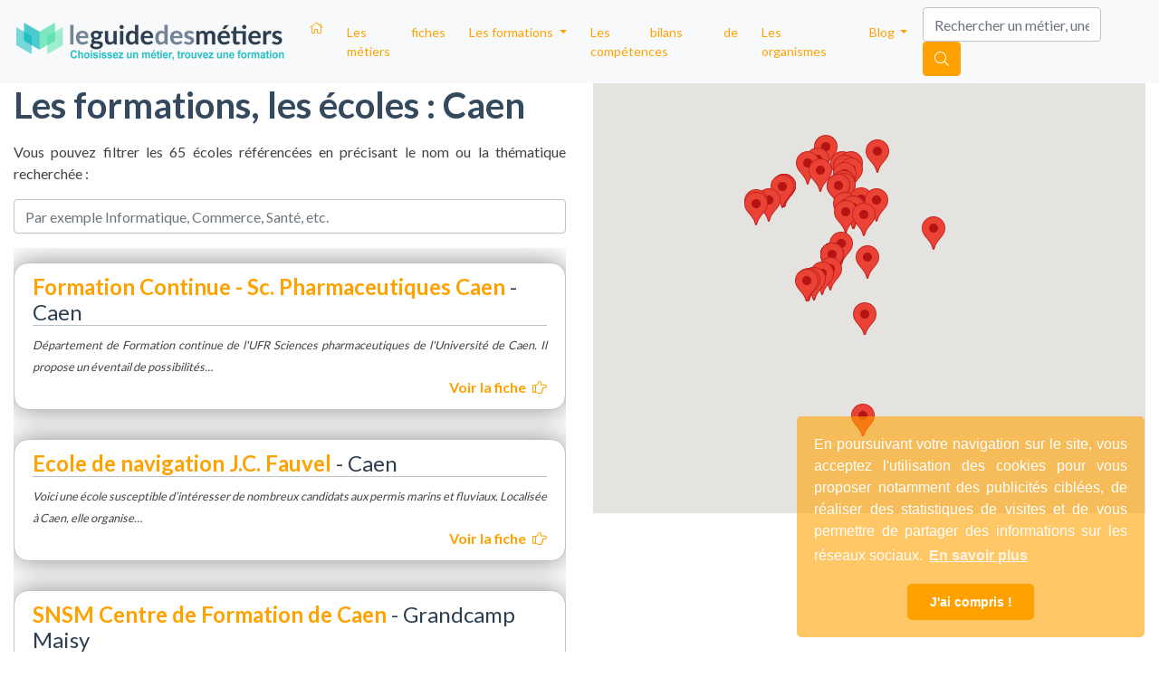

--- FILE ---
content_type: text/html; charset=UTF-8
request_url: https://www.leguidedesmetiers.fr/fr/ville/14000/caen
body_size: 16137
content:
    

<!DOCTYPE html>
<html ng-app="lgmApp" lang="fr">
  <head>
    <!-- Google Tag Manager -->
    <script>(function(w,d,s,l,i){w[l]=w[l]||[];w[l].push({'gtm.start':
    new Date().getTime(),event:'gtm.js'});var f=d.getElementsByTagName(s)[0],
    j=d.createElement(s),dl=l!='dataLayer'?'&l='+l:'';j.async=true;j.src=
    'https://www.googletagmanager.com/gtm.js?id='+i+dl;f.parentNode.insertBefore(j,f);
    })(window,document,'script','dataLayer','GTM-N9S76KD');</script>
    <!-- End Google Tag Manager -->
    <meta charset="utf-8">
    <meta http-equiv="X-UA-Compatible" content="IE=edge">
    <meta name="viewport" content="width=device-width, initial-scale=1">
    <title>Caen | LeGuideDesMétiers</title>
    <meta name="description" content="" />
    
        
    
        <meta property="og:title" content="Caen"/>
    <meta property="og:url" content="https://www.leguidedesmetiers.fr/fr/ville/14000/caen"/>
    <meta property="og:type" content="website"/>
    <meta property="og:image" content=""/>
    <meta property="og:description" content=""/>
    
        <link rel="canonical" href="https://www.leguidedesmetiers.fr/fr/ville/14000/caen" />
    
    <link rel="alternate" hreflang="fr" href="https://www.leguidedesmetiers.fr/fr/ville/14000/caen" />

    <link rel="stylesheet"
          href="https://stackpath.bootstrapcdn.com/bootstrap/4.4.1/css/bootstrap.min.css"
          integrity="sha384-Vkoo8x4CGsO3+Hhxv8T/Q5PaXtkKtu6ug5TOeNV6gBiFeWPGFN9MuhOf23Q9Ifjh"
          crossorigin="anonymous">

    <link href="https://www.leguidedesmetiers.fr/css/main.min.css" rel="stylesheet">
    <link href="https://www.leguidedesmetiers.fr/css/main-responsive.min.css" rel="stylesheet">

    <script src="https://kit.fontawesome.com/b1a5b29834.js" crossorigin="anonymous"></script>
    <link href="https://fonts.googleapis.com/css?family=Lato:400,700" rel="stylesheet">

    <link rel="stylesheet"
          type="text/css"
          href="https://cdn.jsdelivr.net/npm/cookieconsent@3/build/cookieconsent.min.css"/>

    
				<script type="text/javascript" src="https://maps.googleapis.com/maps/api/js?key=AIzaSyAKV9VlI8aVhYxKXA0uk8iCfo6gFtJcqOE&sensor=false"></script>
			<script type="text/javascript">
			//<![CDATA[
			
			var map; // Global declaration of the map
			var lat_longs_map = new Array();
			var markers_map = new Array();
			
			var iw_map = new google.maps.InfoWindow({
				maxWidth: 400
			});
				
				 function initialize_map() {
				
				var styles_0 = [{"featureType":"all","stylers":[{"saturation":"0"},{"hue":"#e7ecf0"}]},{"featureType":"poi","stylers":[{"visibility":"off"}]},{"featureType":"transit","stylers":[{"visibility":"off"}]},{"featureType":"road","elementType":"labels","stylers":[{"visibility":"simplified"}]},{"featureType":"water","stylers":[{"saturation":"-60"}]},{"featureType":"road","stylers":[{"saturation":"-70"}]}];
				var styles_0 = new google.maps.StyledMapType(styles_0, {name:"LeGuideDesMetiers"});
				var myLatlng = new google.maps.LatLng(49.183334, -0.350000);
				var myOptions = {
			  		zoom: 12,
					center: myLatlng,
			  		mapTypeId: google.maps.MapTypeId.ROADMAP,
					mapTypeControlOptions: {mapTypeIds: ["style0"]},
					scrollwheel: false}
				map = new google.maps.Map(document.getElementById("map_canvas"), myOptions);
				
					  map.mapTypes.set("style0", styles_0);
				
					  map.setMapTypeId("style0");
				
				
			var myLatlng = new google.maps.LatLng(49.2115498, -0.3600656);
				
			var markerOptions = {
				map: map,
				position: myLatlng		
			};
			marker_622 = createMarker_map(markerOptions);
			
			marker_622.set("content", "<div id=\"622\" class=\"mapInfoWindow\"><a href=\"https://www.leguidedesmetiers.fr/fr/organisme/formation-continue-sc-pharmaceutiques-caen\"><h2>Formation Continue - Sc. Pharmaceutiques Caen</a></h2><br><a class=\"mt20 pull-right\" href=\"https://www.leguidedesmetiers.fr/fr/organisme/formation-continue-sc-pharmaceutiques-caen\">Voir la fiche <i class=\"fas fa-caret-right ml5\"></i></a></div>");
			
			google.maps.event.addListener(marker_622, "click", function(event) {
				iw_map.setContent(this.get("content"));
				iw_map.open(map, this);
			
			});
			
			var myLatlng = new google.maps.LatLng(49.1823486, -0.3734929);
				
			var markerOptions = {
				map: map,
				position: myLatlng		
			};
			marker_713 = createMarker_map(markerOptions);
			
			marker_713.set("content", "<div id=\"713\" class=\"mapInfoWindow\"><a href=\"https://www.leguidedesmetiers.fr/fr/organisme/ecole-de-navigation-j-c-fauvel\"><h2>Ecole de navigation J.C. Fauvel</a></h2><br><a class=\"mt20 pull-right\" href=\"https://www.leguidedesmetiers.fr/fr/organisme/ecole-de-navigation-j-c-fauvel\">Voir la fiche <i class=\"fas fa-caret-right ml5\"></i></a></div>");
			
			google.maps.event.addListener(marker_713, "click", function(event) {
				iw_map.setContent(this.get("content"));
				iw_map.open(map, this);
			
			});
			
			var myLatlng = new google.maps.LatLng(49.3854783, -1.0548073);
				
			var markerOptions = {
				map: map,
				position: myLatlng		
			};
			marker_759 = createMarker_map(markerOptions);
			
			marker_759.set("content", "<div id=\"759\" class=\"mapInfoWindow\"><a href=\"https://www.leguidedesmetiers.fr/fr/organisme/snsm-centre-de-formation-de-caen\"><h2>SNSM Centre de Formation de Caen</a></h2><br><a class=\"mt20 pull-right\" href=\"https://www.leguidedesmetiers.fr/fr/organisme/snsm-centre-de-formation-de-caen\">Voir la fiche <i class=\"fas fa-caret-right ml5\"></i></a></div>");
			
			google.maps.event.addListener(marker_759, "click", function(event) {
				iw_map.setContent(this.get("content"));
				iw_map.open(map, this);
			
			});
			
			var myLatlng = new google.maps.LatLng(49.146572, 0.218402);
				
			var markerOptions = {
				map: map,
				position: myLatlng		
			};
			marker_761 = createMarker_map(markerOptions);
			
			marker_761.set("content", "<div id=\"761\" class=\"mapInfoWindow\"><a href=\"https://www.leguidedesmetiers.fr/fr/organisme/maison-saint-jean-eudes-de-lisieux\"><h2>Maison Saint Jean Eudes de Lisieux</a></h2><br><a class=\"mt20 pull-right\" href=\"https://www.leguidedesmetiers.fr/fr/organisme/maison-saint-jean-eudes-de-lisieux\">Voir la fiche <i class=\"fas fa-caret-right ml5\"></i></a></div>");
			
			google.maps.event.addListener(marker_761, "click", function(event) {
				iw_map.setContent(this.get("content"));
				iw_map.open(map, this);
			
			});
			
			var myLatlng = new google.maps.LatLng(49.200495, -0.3558322);
				
			var markerOptions = {
				map: map,
				position: myLatlng		
			};
			marker_866 = createMarker_map(markerOptions);
			
			marker_866.set("content", "<div id=\"866\" class=\"mapInfoWindow\"><a href=\"https://www.leguidedesmetiers.fr/fr/organisme/ecole-de-puericulture-chu-de-caen\"><h2>Ecole de Puériculture - CHU de Caen</a></h2><br><a class=\"mt20 pull-right\" href=\"https://www.leguidedesmetiers.fr/fr/organisme/ecole-de-puericulture-chu-de-caen\">Voir la fiche <i class=\"fas fa-caret-right ml5\"></i></a></div>");
			
			google.maps.event.addListener(marker_866, "click", function(event) {
				iw_map.setContent(this.get("content"));
				iw_map.open(map, this);
			
			});
			
			var myLatlng = new google.maps.LatLng(48.840534, -0.879257);
				
			var markerOptions = {
				map: map,
				position: myLatlng		
			};
			marker_931 = createMarker_map(markerOptions);
			
			marker_931.set("content", "<div id=\"931\" class=\"mapInfoWindow\"><a href=\"https://www.leguidedesmetiers.fr/fr/organisme/iut-universite-de-caen-normandie\"><h2>IUT Université de Caen Normandie</a></h2><br><a class=\"mt20 pull-right\" href=\"https://www.leguidedesmetiers.fr/fr/organisme/iut-universite-de-caen-normandie\">Voir la fiche <i class=\"fas fa-caret-right ml5\"></i></a></div>");
			
			google.maps.event.addListener(marker_931, "click", function(event) {
				iw_map.setContent(this.get("content"));
				iw_map.open(map, this);
			
			});
			
			var myLatlng = new google.maps.LatLng(49.2124236, -0.3692524);
				
			var markerOptions = {
				map: map,
				position: myLatlng		
			};
			marker_963 = createMarker_map(markerOptions);
			
			marker_963.set("content", "<div id=\"963\" class=\"mapInfoWindow\"><a href=\"https://www.leguidedesmetiers.fr/fr/organisme/ensicaen\"><h2>ENSICAEN</a></h2><br><a class=\"mt20 pull-right\" href=\"https://www.leguidedesmetiers.fr/fr/organisme/ensicaen\">Voir la fiche <i class=\"fas fa-caret-right ml5\"></i></a></div>");
			
			google.maps.event.addListener(marker_963, "click", function(event) {
				iw_map.setContent(this.get("content"));
				iw_map.open(map, this);
			
			});
			
			var myLatlng = new google.maps.LatLng(49.2015341, -0.3928819);
				
			var markerOptions = {
				map: map,
				position: myLatlng		
			};
			marker_1197 = createMarker_map(markerOptions);
			
			marker_1197.set("content", "<div id=\"1197\" class=\"mapInfoWindow\"><a href=\"https://www.leguidedesmetiers.fr/fr/organisme/arthsoft-caen\"><h2>Arthsoft - Caen</a></h2><br><a class=\"mt20 pull-right\" href=\"https://www.leguidedesmetiers.fr/fr/organisme/arthsoft-caen\">Voir la fiche <i class=\"fas fa-caret-right ml5\"></i></a></div>");
			
			google.maps.event.addListener(marker_1197, "click", function(event) {
				iw_map.setContent(this.get("content"));
				iw_map.open(map, this);
			
			});
			
			var myLatlng = new google.maps.LatLng(49.199371, -0.358707);
				
			var markerOptions = {
				map: map,
				position: myLatlng		
			};
			marker_31 = createMarker_map(markerOptions);
			
			marker_31.set("content", "<div id=\"31\" class=\"mapInfoWindow\"><a href=\"https://www.leguidedesmetiers.fr/fr/organisme-formation/icare\"><h2>ICARE</a></h2><br><a class=\"mt20 pull-right\" href=\"https://www.leguidedesmetiers.fr/fr/organisme-formation/icare\">Voir la fiche <i class=\"fas fa-caret-right ml5\"></i></a></div>");
			
			google.maps.event.addListener(marker_31, "click", function(event) {
				iw_map.setContent(this.get("content"));
				iw_map.open(map, this);
			
			});
			
			var myLatlng = new google.maps.LatLng(49.202377, -0.387900);
				
			var markerOptions = {
				map: map,
				position: myLatlng		
			};
			marker_265 = createMarker_map(markerOptions);
			
			marker_265.set("content", "<div id=\"265\" class=\"mapInfoWindow\"><a href=\"https://www.leguidedesmetiers.fr/fr/organisme-formation/institut-superieur-professionnel-de-normandie\"><h2>Institut Supérieur Professionnel de Normandie</a></h2><br><a class=\"mt20 pull-right\" href=\"https://www.leguidedesmetiers.fr/fr/organisme-formation/institut-superieur-professionnel-de-normandie\">Voir la fiche <i class=\"fas fa-caret-right ml5\"></i></a></div>");
			
			google.maps.event.addListener(marker_265, "click", function(event) {
				iw_map.setContent(this.get("content"));
				iw_map.open(map, this);
			
			});
			
			var myLatlng = new google.maps.LatLng(49.182648, -0.372779);
				
			var markerOptions = {
				map: map,
				position: myLatlng		
			};
			marker_312 = createMarker_map(markerOptions);
			
			marker_312.set("content", "<div id=\"312\" class=\"mapInfoWindow\"><a href=\"https://www.leguidedesmetiers.fr/fr/organisme-formation/ecole-internationale-tunon-caen\"><h2>Ecole internationale Tunon</a></h2><br><a class=\"mt20 pull-right\" href=\"https://www.leguidedesmetiers.fr/fr/organisme-formation/ecole-internationale-tunon-caen\">Voir la fiche <i class=\"fas fa-caret-right ml5\"></i></a></div>");
			
			google.maps.event.addListener(marker_312, "click", function(event) {
				iw_map.setContent(this.get("content"));
				iw_map.open(map, this);
			
			});
			
			var myLatlng = new google.maps.LatLng(49.206787, -0.359364);
				
			var markerOptions = {
				map: map,
				position: myLatlng		
			};
			marker_337 = createMarker_map(markerOptions);
			
			marker_337.set("content", "<div id=\"337\" class=\"mapInfoWindow\"><a href=\"https://www.leguidedesmetiers.fr/fr/organisme-formation/aifcc-formation\"><h2>AIFCC Formation</a></h2><br><a class=\"mt20 pull-right\" href=\"https://www.leguidedesmetiers.fr/fr/organisme-formation/aifcc-formation\">Voir la fiche <i class=\"fas fa-caret-right ml5\"></i></a></div>");
			
			google.maps.event.addListener(marker_337, "click", function(event) {
				iw_map.setContent(this.get("content"));
				iw_map.open(map, this);
			
			});
			
			var myLatlng = new google.maps.LatLng(49.209850, -0.368274);
				
			var markerOptions = {
				map: map,
				position: myLatlng		
			};
			marker_387 = createMarker_map(markerOptions);
			
			marker_387.set("content", "<div id=\"387\" class=\"mapInfoWindow\"><a href=\"https://www.leguidedesmetiers.fr/fr/organisme-formation/ecole-superieure-des-services-aux-entreprises\"><h2>Ecole supérieure des services aux entreprises</a></h2><br><a class=\"mt20 pull-right\" href=\"https://www.leguidedesmetiers.fr/fr/organisme-formation/ecole-superieure-des-services-aux-entreprises\">Voir la fiche <i class=\"fas fa-caret-right ml5\"></i></a></div>");
			
			google.maps.event.addListener(marker_387, "click", function(event) {
				iw_map.setContent(this.get("content"));
				iw_map.open(map, this);
			
			});
			
			var myLatlng = new google.maps.LatLng(49.198669, -0.351858);
				
			var markerOptions = {
				map: map,
				position: myLatlng		
			};
			marker_433 = createMarker_map(markerOptions);
			
			marker_433.set("content", "<div id=\"433\" class=\"mapInfoWindow\"><a href=\"https://www.leguidedesmetiers.fr/fr/organisme-formation/aftec\"><h2>AFTEC</a></h2><br><a class=\"mt20 pull-right\" href=\"https://www.leguidedesmetiers.fr/fr/organisme-formation/aftec\">Voir la fiche <i class=\"fas fa-caret-right ml5\"></i></a></div>");
			
			google.maps.event.addListener(marker_433, "click", function(event) {
				iw_map.setContent(this.get("content"));
				iw_map.open(map, this);
			
			});
			
			var myLatlng = new google.maps.LatLng(49.188972, -0.363888);
				
			var markerOptions = {
				map: map,
				position: myLatlng		
			};
			marker_469 = createMarker_map(markerOptions);
			
			marker_469.set("content", "<div id=\"469\" class=\"mapInfoWindow\"><a href=\"https://www.leguidedesmetiers.fr/fr/organisme-formation/cnam-de-basse-normandie\"><h2>CNAM de Basse-Normandie</a></h2><br><a class=\"mt20 pull-right\" href=\"https://www.leguidedesmetiers.fr/fr/organisme-formation/cnam-de-basse-normandie\">Voir la fiche <i class=\"fas fa-caret-right ml5\"></i></a></div>");
			
			google.maps.event.addListener(marker_469, "click", function(event) {
				iw_map.setContent(this.get("content"));
				iw_map.open(map, this);
			
			});
			
			var myLatlng = new google.maps.LatLng(49.206184, -0.359406);
				
			var markerOptions = {
				map: map,
				position: myLatlng		
			};
			marker_500 = createMarker_map(markerOptions);
			
			marker_500.set("content", "<div id=\"500\" class=\"mapInfoWindow\"><a href=\"https://www.leguidedesmetiers.fr/fr/organisme-formation/aifcc-institut-des-metiers-de-la-sante-et-du-social\"><h2>AIFCC - Institut des métiers de la santé et du social</a></h2><br><a class=\"mt20 pull-right\" href=\"https://www.leguidedesmetiers.fr/fr/organisme-formation/aifcc-institut-des-metiers-de-la-sante-et-du-social\">Voir la fiche <i class=\"fas fa-caret-right ml5\"></i></a></div>");
			
			google.maps.event.addListener(marker_500, "click", function(event) {
				iw_map.setContent(this.get("content"));
				iw_map.open(map, this);
			
			});
			
			var myLatlng = new google.maps.LatLng(49.206184, -0.359406);
				
			var markerOptions = {
				map: map,
				position: myLatlng		
			};
			marker_501 = createMarker_map(markerOptions);
			
			marker_501.set("content", "<div id=\"501\" class=\"mapInfoWindow\"><a href=\"https://www.leguidedesmetiers.fr/fr/organisme-formation/aifcc-institut-des-metiers-de-l-architecture-et-du-design\"><h2>AIFCC - Institut des Métiers de l'Architecture et du Design</a></h2><br><a class=\"mt20 pull-right\" href=\"https://www.leguidedesmetiers.fr/fr/organisme-formation/aifcc-institut-des-metiers-de-l-architecture-et-du-design\">Voir la fiche <i class=\"fas fa-caret-right ml5\"></i></a></div>");
			
			google.maps.event.addListener(marker_501, "click", function(event) {
				iw_map.setContent(this.get("content"));
				iw_map.open(map, this);
			
			});
			
			var myLatlng = new google.maps.LatLng(49.174171, -0.351593);
				
			var markerOptions = {
				map: map,
				position: myLatlng		
			};
			marker_505 = createMarker_map(markerOptions);
			
			marker_505.set("content", "<div id=\"505\" class=\"mapInfoWindow\"><a href=\"https://www.leguidedesmetiers.fr/fr/organisme-formation/centre-de-formation-st-ursule\"><h2>Centre de Formation St Ursule</a></h2><br><a class=\"mt20 pull-right\" href=\"https://www.leguidedesmetiers.fr/fr/organisme-formation/centre-de-formation-st-ursule\">Voir la fiche <i class=\"fas fa-caret-right ml5\"></i></a></div>");
			
			google.maps.event.addListener(marker_505, "click", function(event) {
				iw_map.setContent(this.get("content"));
				iw_map.open(map, this);
			
			});
			
			var myLatlng = new google.maps.LatLng(49.184120, -0.367666);
				
			var markerOptions = {
				map: map,
				position: myLatlng		
			};
			marker_539 = createMarker_map(markerOptions);
			
			marker_539.set("content", "<div id=\"539\" class=\"mapInfoWindow\"><a href=\"https://www.leguidedesmetiers.fr/fr/organisme-formation/antenne-de-caen-de-l-institut-d-etudes-politiques-de-rennes\"><h2>Antenne de Caen de l'Institut d'études politiques de Rennes</a></h2><br><a class=\"mt20 pull-right\" href=\"https://www.leguidedesmetiers.fr/fr/organisme-formation/antenne-de-caen-de-l-institut-d-etudes-politiques-de-rennes\">Voir la fiche <i class=\"fas fa-caret-right ml5\"></i></a></div>");
			
			google.maps.event.addListener(marker_539, "click", function(event) {
				iw_map.setContent(this.get("content"));
				iw_map.open(map, this);
			
			});
			
			var myLatlng = new google.maps.LatLng(49.211571, -0.373317);
				
			var markerOptions = {
				map: map,
				position: myLatlng		
			};
			marker_542 = createMarker_map(markerOptions);
			
			marker_542.set("content", "<div id=\"542\" class=\"mapInfoWindow\"><a href=\"https://www.leguidedesmetiers.fr/fr/organisme-formation/centre-de-formation-notre-dame-de-fidelite\"><h2>Centre de formation Notre Dame de Fidélité</a></h2><br><a class=\"mt20 pull-right\" href=\"https://www.leguidedesmetiers.fr/fr/organisme-formation/centre-de-formation-notre-dame-de-fidelite\">Voir la fiche <i class=\"fas fa-caret-right ml5\"></i></a></div>");
			
			google.maps.event.addListener(marker_542, "click", function(event) {
				iw_map.setContent(this.get("content"));
				iw_map.open(map, this);
			
			});
			
			var myLatlng = new google.maps.LatLng(49.202076, -0.392815);
				
			var markerOptions = {
				map: map,
				position: myLatlng		
			};
			marker_564 = createMarker_map(markerOptions);
			
			marker_564.set("content", "<div id=\"564\" class=\"mapInfoWindow\"><a href=\"https://www.leguidedesmetiers.fr/fr/organisme-formation/supinfo\"><h2>SUPINFO</a></h2><br><a class=\"mt20 pull-right\" href=\"https://www.leguidedesmetiers.fr/fr/organisme-formation/supinfo\">Voir la fiche <i class=\"fas fa-caret-right ml5\"></i></a></div>");
			
			google.maps.event.addListener(marker_564, "click", function(event) {
				iw_map.setContent(this.get("content"));
				iw_map.open(map, this);
			
			});
			
			var myLatlng = new google.maps.LatLng(49.191517, -0.360639);
				
			var markerOptions = {
				map: map,
				position: myLatlng		
			};
			marker_652 = createMarker_map(markerOptions);
			
			marker_652.set("content", "<div id=\"652\" class=\"mapInfoWindow\"><a href=\"https://www.leguidedesmetiers.fr/fr/organisme-formation/centre-de-formation-aux-carrieres-des-bibliotheques\"><h2>Centre de formation aux carrières des bibliothèques</a></h2><br><a class=\"mt20 pull-right\" href=\"https://www.leguidedesmetiers.fr/fr/organisme-formation/centre-de-formation-aux-carrieres-des-bibliotheques\">Voir la fiche <i class=\"fas fa-caret-right ml5\"></i></a></div>");
			
			google.maps.event.addListener(marker_652, "click", function(event) {
				iw_map.setContent(this.get("content"));
				iw_map.open(map, this);
			
			});
			
			var myLatlng = new google.maps.LatLng(49.185383, -0.364761);
				
			var markerOptions = {
				map: map,
				position: myLatlng		
			};
			marker_932 = createMarker_map(markerOptions);
			
			marker_932.set("content", "<div id=\"932\" class=\"mapInfoWindow\"><a href=\"https://www.leguidedesmetiers.fr/fr/organisme-formation/ecole-superieure-d-arts-et-medias-de-caen-cherbourg-site-de-caen\"><h2>Ecole supérieure d'arts et médias de Caen - Cherbourg (site de Caen)</a></h2><br><a class=\"mt20 pull-right\" href=\"https://www.leguidedesmetiers.fr/fr/organisme-formation/ecole-superieure-d-arts-et-medias-de-caen-cherbourg-site-de-caen\">Voir la fiche <i class=\"fas fa-caret-right ml5\"></i></a></div>");
			
			google.maps.event.addListener(marker_932, "click", function(event) {
				iw_map.setContent(this.get("content"));
				iw_map.open(map, this);
			
			});
			
			var myLatlng = new google.maps.LatLng(49.206787, -0.359364);
				
			var markerOptions = {
				map: map,
				position: myLatlng		
			};
			marker_999 = createMarker_map(markerOptions);
			
			marker_999.set("content", "<div id=\"999\" class=\"mapInfoWindow\"><a href=\"https://www.leguidedesmetiers.fr/fr/organisme-formation/ecole-sepia-brassart-caen\"><h2>Ecole Sépia Brassart</a></h2><br><a class=\"mt20 pull-right\" href=\"https://www.leguidedesmetiers.fr/fr/organisme-formation/ecole-sepia-brassart-caen\">Voir la fiche <i class=\"fas fa-caret-right ml5\"></i></a></div>");
			
			google.maps.event.addListener(marker_999, "click", function(event) {
				iw_map.setContent(this.get("content"));
				iw_map.open(map, this);
			
			});
			
			var myLatlng = new google.maps.LatLng(49.205975, -0.382124);
				
			var markerOptions = {
				map: map,
				position: myLatlng		
			};
			marker_1139 = createMarker_map(markerOptions);
			
			marker_1139.set("content", "<div id=\"1139\" class=\"mapInfoWindow\"><a href=\"https://www.leguidedesmetiers.fr/fr/organisme-formation/ecole-nationale-superieure-d-ingenieurs-de-caen-et-centre-de-recherche\"><h2>Ecole nationale supérieure d'ingénieurs de Caen et centre de recherche</a></h2><br><a class=\"mt20 pull-right\" href=\"https://www.leguidedesmetiers.fr/fr/organisme-formation/ecole-nationale-superieure-d-ingenieurs-de-caen-et-centre-de-recherche\">Voir la fiche <i class=\"fas fa-caret-right ml5\"></i></a></div>");
			
			google.maps.event.addListener(marker_1139, "click", function(event) {
				iw_map.setContent(this.get("content"));
				iw_map.open(map, this);
			
			});
			
			var myLatlng = new google.maps.LatLng(49.188972, -0.363888);
				
			var markerOptions = {
				map: map,
				position: myLatlng		
			};
			marker_1291 = createMarker_map(markerOptions);
			
			marker_1291.set("content", "<div id=\"1291\" class=\"mapInfoWindow\"><a href=\"https://www.leguidedesmetiers.fr/fr/organisme-formation/esix-normandie-departement-agro-alimentaire\"><h2>ESIX Normandie département agro-alimentaire</a></h2><br><a class=\"mt20 pull-right\" href=\"https://www.leguidedesmetiers.fr/fr/organisme-formation/esix-normandie-departement-agro-alimentaire\">Voir la fiche <i class=\"fas fa-caret-right ml5\"></i></a></div>");
			
			google.maps.event.addListener(marker_1291, "click", function(event) {
				iw_map.setContent(this.get("content"));
				iw_map.open(map, this);
			
			});
			
			var myLatlng = new google.maps.LatLng(49.205727, -0.382881);
				
			var markerOptions = {
				map: map,
				position: myLatlng		
			};
			marker_1316 = createMarker_map(markerOptions);
			
			marker_1316.set("content", "<div id=\"1316\" class=\"mapInfoWindow\"><a href=\"https://www.leguidedesmetiers.fr/fr/organisme-formation/esix-normandie-departement-mecatronique-systemes-nomades-site-de-caen\"><h2>ESIX Normandie département mécatronique systèmes nomades (site de Caen)</a></h2><br><a class=\"mt20 pull-right\" href=\"https://www.leguidedesmetiers.fr/fr/organisme-formation/esix-normandie-departement-mecatronique-systemes-nomades-site-de-caen\">Voir la fiche <i class=\"fas fa-caret-right ml5\"></i></a></div>");
			
			google.maps.event.addListener(marker_1316, "click", function(event) {
				iw_map.setContent(this.get("content"));
				iw_map.open(map, this);
			
			});
			
			var myLatlng = new google.maps.LatLng(49.209885, -0.356730);
				
			var markerOptions = {
				map: map,
				position: myLatlng		
			};
			marker_1338 = createMarker_map(markerOptions);
			
			marker_1338.set("content", "<div id=\"1338\" class=\"mapInfoWindow\"><a href=\"https://www.leguidedesmetiers.fr/fr/organisme-formation/ecole-de-management-de-normandie\"><h2>Ecole de Management de Normandie</a></h2><br><a class=\"mt20 pull-right\" href=\"https://www.leguidedesmetiers.fr/fr/organisme-formation/ecole-de-management-de-normandie\">Voir la fiche <i class=\"fas fa-caret-right ml5\"></i></a></div>");
			
			google.maps.event.addListener(marker_1338, "click", function(event) {
				iw_map.setContent(this.get("content"));
				iw_map.open(map, this);
			
			});
			
			var myLatlng = new google.maps.LatLng(49.205891, -0.361641);
				
			var markerOptions = {
				map: map,
				position: myLatlng		
			};
			marker_1569 = createMarker_map(markerOptions);
			
			marker_1569.set("content", "<div id=\"1569\" class=\"mapInfoWindow\"><a href=\"https://www.leguidedesmetiers.fr/fr/organisme-formation/institut-de-formation-de-manipulateurs-d-electroradiologie-medicale-du-chu\"><h2>Institut de formation de manipulateurs d'électroradiologie médicale du CHU</a></h2><br><a class=\"mt20 pull-right\" href=\"https://www.leguidedesmetiers.fr/fr/organisme-formation/institut-de-formation-de-manipulateurs-d-electroradiologie-medicale-du-chu\">Voir la fiche <i class=\"fas fa-caret-right ml5\"></i></a></div>");
			
			google.maps.event.addListener(marker_1569, "click", function(event) {
				iw_map.setContent(this.get("content"));
				iw_map.open(map, this);
			
			});
			
			var myLatlng = new google.maps.LatLng(49.188122, -0.350548);
				
			var markerOptions = {
				map: map,
				position: myLatlng		
			};
			marker_1654 = createMarker_map(markerOptions);
			
			marker_1654.set("content", "<div id=\"1654\" class=\"mapInfoWindow\"><a href=\"https://www.leguidedesmetiers.fr/fr/organisme-formation/ecole-de-sages-femmes-centre-hospitalier-universitaire\"><h2>Ecole de sages-femmes centre hospitalier universitaire</a></h2><br><a class=\"mt20 pull-right\" href=\"https://www.leguidedesmetiers.fr/fr/organisme-formation/ecole-de-sages-femmes-centre-hospitalier-universitaire\">Voir la fiche <i class=\"fas fa-caret-right ml5\"></i></a></div>");
			
			google.maps.event.addListener(marker_1654, "click", function(event) {
				iw_map.setContent(this.get("content"));
				iw_map.open(map, this);
			
			});
			
			var myLatlng = new google.maps.LatLng(49.205891, -0.361641);
				
			var markerOptions = {
				map: map,
				position: myLatlng		
			};
			marker_1897 = createMarker_map(markerOptions);
			
			marker_1897.set("content", "<div id=\"1897\" class=\"mapInfoWindow\"><a href=\"https://www.leguidedesmetiers.fr/fr/organisme-formation/ecole-de-puericulture\"><h2>Ecole de puériculture</a></h2><br><a class=\"mt20 pull-right\" href=\"https://www.leguidedesmetiers.fr/fr/organisme-formation/ecole-de-puericulture\">Voir la fiche <i class=\"fas fa-caret-right ml5\"></i></a></div>");
			
			google.maps.event.addListener(marker_1897, "click", function(event) {
				iw_map.setContent(this.get("content"));
				iw_map.open(map, this);
			
			});
			
			var myLatlng = new google.maps.LatLng(49.205891, -0.361641);
				
			var markerOptions = {
				map: map,
				position: myLatlng		
			};
			marker_2004 = createMarker_map(markerOptions);
			
			marker_2004.set("content", "<div id=\"2004\" class=\"mapInfoWindow\"><a href=\"https://www.leguidedesmetiers.fr/fr/organisme-formation/institut-de-formation-en-soins-infirmiers-caen\"><h2>Institut de formation en soins infirmiers</a></h2><br><a class=\"mt20 pull-right\" href=\"https://www.leguidedesmetiers.fr/fr/organisme-formation/institut-de-formation-en-soins-infirmiers-caen\">Voir la fiche <i class=\"fas fa-caret-right ml5\"></i></a></div>");
			
			google.maps.event.addListener(marker_2004, "click", function(event) {
				iw_map.setContent(this.get("content"));
				iw_map.open(map, this);
			
			});
			
			var myLatlng = new google.maps.LatLng(49.182861, -0.370679);
				
			var markerOptions = {
				map: map,
				position: myLatlng		
			};
			marker_2152 = createMarker_map(markerOptions);
			
			marker_2152.set("content", "<div id=\"2152\" class=\"mapInfoWindow\"><a href=\"https://www.leguidedesmetiers.fr/fr/organisme-formation/ufr-medecine-departement-d-orthophonie\"><h2>UFR médecine - département d'orthophonie</a></h2><br><a class=\"mt20 pull-right\" href=\"https://www.leguidedesmetiers.fr/fr/organisme-formation/ufr-medecine-departement-d-orthophonie\">Voir la fiche <i class=\"fas fa-caret-right ml5\"></i></a></div>");
			
			google.maps.event.addListener(marker_2152, "click", function(event) {
				iw_map.setContent(this.get("content"));
				iw_map.open(map, this);
			
			});
			
			var myLatlng = new google.maps.LatLng(49.200466, -0.355998);
				
			var markerOptions = {
				map: map,
				position: myLatlng		
			};
			marker_2162 = createMarker_map(markerOptions);
			
			marker_2162.set("content", "<div id=\"2162\" class=\"mapInfoWindow\"><a href=\"https://www.leguidedesmetiers.fr/fr/organisme-formation/institut-de-formation-d-ambulanciers-caen\"><h2>Institut de formation d'ambulanciers</a></h2><br><a class=\"mt20 pull-right\" href=\"https://www.leguidedesmetiers.fr/fr/organisme-formation/institut-de-formation-d-ambulanciers-caen\">Voir la fiche <i class=\"fas fa-caret-right ml5\"></i></a></div>");
			
			google.maps.event.addListener(marker_2162, "click", function(event) {
				iw_map.setContent(this.get("content"));
				iw_map.open(map, this);
			
			});
			
			var myLatlng = new google.maps.LatLng(49.202587, -0.352996);
				
			var markerOptions = {
				map: map,
				position: myLatlng		
			};
			marker_2199 = createMarker_map(markerOptions);
			
			marker_2199.set("content", "<div id=\"2199\" class=\"mapInfoWindow\"><a href=\"https://www.leguidedesmetiers.fr/fr/organisme-formation/institut-de-formation-d-aides-soignants-caen-caen\"><h2>Institut de formation d'aides-soignants</a></h2><br><a class=\"mt20 pull-right\" href=\"https://www.leguidedesmetiers.fr/fr/organisme-formation/institut-de-formation-d-aides-soignants-caen-caen\">Voir la fiche <i class=\"fas fa-caret-right ml5\"></i></a></div>");
			
			google.maps.event.addListener(marker_2199, "click", function(event) {
				iw_map.setContent(this.get("content"));
				iw_map.open(map, this);
			
			});
			
			var myLatlng = new google.maps.LatLng(49.205975, -0.382124);
				
			var markerOptions = {
				map: map,
				position: myLatlng		
			};
			marker_2335 = createMarker_map(markerOptions);
			
			marker_2335.set("content", "<div id=\"2335\" class=\"mapInfoWindow\"><a href=\"https://www.leguidedesmetiers.fr/fr/organisme-formation/iut-de-caen\"><h2>IUT de Caen</a></h2><br><a class=\"mt20 pull-right\" href=\"https://www.leguidedesmetiers.fr/fr/organisme-formation/iut-de-caen\">Voir la fiche <i class=\"fas fa-caret-right ml5\"></i></a></div>");
			
			google.maps.event.addListener(marker_2335, "click", function(event) {
				iw_map.setContent(this.get("content"));
				iw_map.open(map, this);
			
			});
			
			var myLatlng = new google.maps.LatLng(49.188972, -0.363888);
				
			var markerOptions = {
				map: map,
				position: myLatlng		
			};
			marker_2582 = createMarker_map(markerOptions);
			
			marker_2582.set("content", "<div id=\"2582\" class=\"mapInfoWindow\"><a href=\"https://www.leguidedesmetiers.fr/fr/organisme-formation/ufr-de-langues-vivantes-etrangeres\"><h2>UFR de langues vivantes étrangères</a></h2><br><a class=\"mt20 pull-right\" href=\"https://www.leguidedesmetiers.fr/fr/organisme-formation/ufr-de-langues-vivantes-etrangeres\">Voir la fiche <i class=\"fas fa-caret-right ml5\"></i></a></div>");
			
			google.maps.event.addListener(marker_2582, "click", function(event) {
				iw_map.setContent(this.get("content"));
				iw_map.open(map, this);
			
			});
			
			var myLatlng = new google.maps.LatLng(49.188972, -0.363888);
				
			var markerOptions = {
				map: map,
				position: myLatlng		
			};
			marker_2635 = createMarker_map(markerOptions);
			
			marker_2635.set("content", "<div id=\"2635\" class=\"mapInfoWindow\"><a href=\"https://www.leguidedesmetiers.fr/fr/organisme-formation/institut-des-metiers-du-droit-et-de-l-administration\"><h2>Institut des métiers du droit et de l'Administration</a></h2><br><a class=\"mt20 pull-right\" href=\"https://www.leguidedesmetiers.fr/fr/organisme-formation/institut-des-metiers-du-droit-et-de-l-administration\">Voir la fiche <i class=\"fas fa-caret-right ml5\"></i></a></div>");
			
			google.maps.event.addListener(marker_2635, "click", function(event) {
				iw_map.setContent(this.get("content"));
				iw_map.open(map, this);
			
			});
			
			var myLatlng = new google.maps.LatLng(49.188972, -0.363888);
				
			var markerOptions = {
				map: map,
				position: myLatlng		
			};
			marker_2694 = createMarker_map(markerOptions);
			
			marker_2694.set("content", "<div id=\"2694\" class=\"mapInfoWindow\"><a href=\"https://www.leguidedesmetiers.fr/fr/organisme-formation/iae-departement-iup-management-du-social-et-de-la-sante\"><h2>IAE département IUP Management du social et de la santé</a></h2><br><a class=\"mt20 pull-right\" href=\"https://www.leguidedesmetiers.fr/fr/organisme-formation/iae-departement-iup-management-du-social-et-de-la-sante\">Voir la fiche <i class=\"fas fa-caret-right ml5\"></i></a></div>");
			
			google.maps.event.addListener(marker_2694, "click", function(event) {
				iw_map.setContent(this.get("content"));
				iw_map.open(map, this);
			
			});
			
			var myLatlng = new google.maps.LatLng(49.205975, -0.382124);
				
			var markerOptions = {
				map: map,
				position: myLatlng		
			};
			marker_2707 = createMarker_map(markerOptions);
			
			marker_2707.set("content", "<div id=\"2707\" class=\"mapInfoWindow\"><a href=\"https://www.leguidedesmetiers.fr/fr/organisme-formation/ufr-de-sciences-caen\"><h2>UFR de sciences</a></h2><br><a class=\"mt20 pull-right\" href=\"https://www.leguidedesmetiers.fr/fr/organisme-formation/ufr-de-sciences-caen\">Voir la fiche <i class=\"fas fa-caret-right ml5\"></i></a></div>");
			
			google.maps.event.addListener(marker_2707, "click", function(event) {
				iw_map.setContent(this.get("content"));
				iw_map.open(map, this);
			
			});
			
			var myLatlng = new google.maps.LatLng(49.182861, -0.370679);
				
			var markerOptions = {
				map: map,
				position: myLatlng		
			};
			marker_2788 = createMarker_map(markerOptions);
			
			marker_2788.set("content", "<div id=\"2788\" class=\"mapInfoWindow\"><a href=\"https://www.leguidedesmetiers.fr/fr/organisme-formation/ufr-de-medecine-caen\"><h2>UFR de médecine</a></h2><br><a class=\"mt20 pull-right\" href=\"https://www.leguidedesmetiers.fr/fr/organisme-formation/ufr-de-medecine-caen\">Voir la fiche <i class=\"fas fa-caret-right ml5\"></i></a></div>");
			
			google.maps.event.addListener(marker_2788, "click", function(event) {
				iw_map.setContent(this.get("content"));
				iw_map.open(map, this);
			
			});
			
			var myLatlng = new google.maps.LatLng(49.188972, -0.363888);
				
			var markerOptions = {
				map: map,
				position: myLatlng		
			};
			marker_2815 = createMarker_map(markerOptions);
			
			marker_2815.set("content", "<div id=\"2815\" class=\"mapInfoWindow\"><a href=\"https://www.leguidedesmetiers.fr/fr/organisme-formation/ufr-d-histoire\"><h2>UFR d'histoire</a></h2><br><a class=\"mt20 pull-right\" href=\"https://www.leguidedesmetiers.fr/fr/organisme-formation/ufr-d-histoire\">Voir la fiche <i class=\"fas fa-caret-right ml5\"></i></a></div>");
			
			google.maps.event.addListener(marker_2815, "click", function(event) {
				iw_map.setContent(this.get("content"));
				iw_map.open(map, this);
			
			});
			
			var myLatlng = new google.maps.LatLng(49.188972, -0.363888);
				
			var markerOptions = {
				map: map,
				position: myLatlng		
			};
			marker_2831 = createMarker_map(markerOptions);
			
			marker_2831.set("content", "<div id=\"2831\" class=\"mapInfoWindow\"><a href=\"https://www.leguidedesmetiers.fr/fr/organisme-formation/ufr-de-geographie\"><h2>UFR de géographie</a></h2><br><a class=\"mt20 pull-right\" href=\"https://www.leguidedesmetiers.fr/fr/organisme-formation/ufr-de-geographie\">Voir la fiche <i class=\"fas fa-caret-right ml5\"></i></a></div>");
			
			google.maps.event.addListener(marker_2831, "click", function(event) {
				iw_map.setContent(this.get("content"));
				iw_map.open(map, this);
			
			});
			
			var myLatlng = new google.maps.LatLng(49.188972, -0.363888);
				
			var markerOptions = {
				map: map,
				position: myLatlng		
			};
			marker_2832 = createMarker_map(markerOptions);
			
			marker_2832.set("content", "<div id=\"2832\" class=\"mapInfoWindow\"><a href=\"https://www.leguidedesmetiers.fr/fr/organisme-formation/ufr-de-psychologie-caen\"><h2>UFR de psychologie</a></h2><br><a class=\"mt20 pull-right\" href=\"https://www.leguidedesmetiers.fr/fr/organisme-formation/ufr-de-psychologie-caen\">Voir la fiche <i class=\"fas fa-caret-right ml5\"></i></a></div>");
			
			google.maps.event.addListener(marker_2832, "click", function(event) {
				iw_map.setContent(this.get("content"));
				iw_map.open(map, this);
			
			});
			
			var myLatlng = new google.maps.LatLng(49.208794, -0.359130);
				
			var markerOptions = {
				map: map,
				position: myLatlng		
			};
			marker_2833 = createMarker_map(markerOptions);
			
			marker_2833.set("content", "<div id=\"2833\" class=\"mapInfoWindow\"><a href=\"https://www.leguidedesmetiers.fr/fr/organisme-formation/iae-caen-departement-iup-banque-assurance\"><h2>IAE Caen département IUP Banque-Assurance</a></h2><br><a class=\"mt20 pull-right\" href=\"https://www.leguidedesmetiers.fr/fr/organisme-formation/iae-caen-departement-iup-banque-assurance\">Voir la fiche <i class=\"fas fa-caret-right ml5\"></i></a></div>");
			
			google.maps.event.addListener(marker_2833, "click", function(event) {
				iw_map.setContent(this.get("content"));
				iw_map.open(map, this);
			
			});
			
			var myLatlng = new google.maps.LatLng(49.188972, -0.363888);
				
			var markerOptions = {
				map: map,
				position: myLatlng		
			};
			marker_2893 = createMarker_map(markerOptions);
			
			marker_2893.set("content", "<div id=\"2893\" class=\"mapInfoWindow\"><a href=\"https://www.leguidedesmetiers.fr/fr/organisme-formation/institut-de-biologie-fondamentale-et-appliquee\"><h2>Institut de biologie fondamentale et appliquée</a></h2><br><a class=\"mt20 pull-right\" href=\"https://www.leguidedesmetiers.fr/fr/organisme-formation/institut-de-biologie-fondamentale-et-appliquee\">Voir la fiche <i class=\"fas fa-caret-right ml5\"></i></a></div>");
			
			google.maps.event.addListener(marker_2893, "click", function(event) {
				iw_map.setContent(this.get("content"));
				iw_map.open(map, this);
			
			});
			
			var myLatlng = new google.maps.LatLng(49.188972, -0.363888);
				
			var markerOptions = {
				map: map,
				position: myLatlng		
			};
			marker_2912 = createMarker_map(markerOptions);
			
			marker_2912.set("content", "<div id=\"2912\" class=\"mapInfoWindow\"><a href=\"https://www.leguidedesmetiers.fr/fr/organisme-formation/ufr-de-sciences-de-l-homme\"><h2>UFR de sciences de l'Homme</a></h2><br><a class=\"mt20 pull-right\" href=\"https://www.leguidedesmetiers.fr/fr/organisme-formation/ufr-de-sciences-de-l-homme\">Voir la fiche <i class=\"fas fa-caret-right ml5\"></i></a></div>");
			
			google.maps.event.addListener(marker_2912, "click", function(event) {
				iw_map.setContent(this.get("content"));
				iw_map.open(map, this);
			
			});
			
			var myLatlng = new google.maps.LatLng(49.210667, -0.359122);
				
			var markerOptions = {
				map: map,
				position: myLatlng		
			};
			marker_3026 = createMarker_map(markerOptions);
			
			marker_3026.set("content", "<div id=\"3026\" class=\"mapInfoWindow\"><a href=\"https://www.leguidedesmetiers.fr/fr/organisme-formation/iae-caen\"><h2>IAE Caen</a></h2><br><a class=\"mt20 pull-right\" href=\"https://www.leguidedesmetiers.fr/fr/organisme-formation/iae-caen\">Voir la fiche <i class=\"fas fa-caret-right ml5\"></i></a></div>");
			
			google.maps.event.addListener(marker_3026, "click", function(event) {
				iw_map.setContent(this.get("content"));
				iw_map.open(map, this);
			
			});
			
			var myLatlng = new google.maps.LatLng(49.205975, -0.382124);
				
			var markerOptions = {
				map: map,
				position: myLatlng		
			};
			marker_3037 = createMarker_map(markerOptions);
			
			marker_3037.set("content", "<div id=\"3037\" class=\"mapInfoWindow\"><a href=\"https://www.leguidedesmetiers.fr/fr/organisme-formation/ufr-sciences-et-techniques-des-activites-physiques-et-sportives-staps-caen\"><h2>UFR sciences et techniques des activités physiques et sportives STAPS</a></h2><br><a class=\"mt20 pull-right\" href=\"https://www.leguidedesmetiers.fr/fr/organisme-formation/ufr-sciences-et-techniques-des-activites-physiques-et-sportives-staps-caen\">Voir la fiche <i class=\"fas fa-caret-right ml5\"></i></a></div>");
			
			google.maps.event.addListener(marker_3037, "click", function(event) {
				iw_map.setContent(this.get("content"));
				iw_map.open(map, this);
			
			});
			
			var myLatlng = new google.maps.LatLng(49.210583, -0.359086);
				
			var markerOptions = {
				map: map,
				position: myLatlng		
			};
			marker_3075 = createMarker_map(markerOptions);
			
			marker_3075.set("content", "<div id=\"3075\" class=\"mapInfoWindow\"><a href=\"https://www.leguidedesmetiers.fr/fr/organisme-formation/ufr-de-sciences-economiques-et-de-gestion-caen\"><h2>UFR de sciences économiques et de gestion</a></h2><br><a class=\"mt20 pull-right\" href=\"https://www.leguidedesmetiers.fr/fr/organisme-formation/ufr-de-sciences-economiques-et-de-gestion-caen\">Voir la fiche <i class=\"fas fa-caret-right ml5\"></i></a></div>");
			
			google.maps.event.addListener(marker_3075, "click", function(event) {
				iw_map.setContent(this.get("content"));
				iw_map.open(map, this);
			
			});
			
			var myLatlng = new google.maps.LatLng(49.188972, -0.363888);
				
			var markerOptions = {
				map: map,
				position: myLatlng		
			};
			marker_3275 = createMarker_map(markerOptions);
			
			marker_3275.set("content", "<div id=\"3275\" class=\"mapInfoWindow\"><a href=\"https://www.leguidedesmetiers.fr/fr/organisme-formation/ufr-de-droit-et-sciences-politiques-caen\"><h2>UFR de droit et sciences politiques</a></h2><br><a class=\"mt20 pull-right\" href=\"https://www.leguidedesmetiers.fr/fr/organisme-formation/ufr-de-droit-et-sciences-politiques-caen\">Voir la fiche <i class=\"fas fa-caret-right ml5\"></i></a></div>");
			
			google.maps.event.addListener(marker_3275, "click", function(event) {
				iw_map.setContent(this.get("content"));
				iw_map.open(map, this);
			
			});
			
			var myLatlng = new google.maps.LatLng(49.201370, -0.359204);
				
			var markerOptions = {
				map: map,
				position: myLatlng		
			};
			marker_3497 = createMarker_map(markerOptions);
			
			marker_3497.set("content", "<div id=\"3497\" class=\"mapInfoWindow\"><a href=\"https://www.leguidedesmetiers.fr/fr/organisme-formation/espe-ecole-superieure-du-professorat-et-de-l-education-caen\"><h2>ESPÉ - École supérieure du professorat et de l'éducation</a></h2><br><a class=\"mt20 pull-right\" href=\"https://www.leguidedesmetiers.fr/fr/organisme-formation/espe-ecole-superieure-du-professorat-et-de-l-education-caen\">Voir la fiche <i class=\"fas fa-caret-right ml5\"></i></a></div>");
			
			google.maps.event.addListener(marker_3497, "click", function(event) {
				iw_map.setContent(this.get("content"));
				iw_map.open(map, this);
			
			});
			
			var myLatlng = new google.maps.LatLng(49.195499, -0.325397);
				
			var markerOptions = {
				map: map,
				position: myLatlng		
			};
			marker_336 = createMarker_map(markerOptions);
			
			marker_336.set("content", "<div id=\"336\" class=\"mapInfoWindow\"><a href=\"https://www.leguidedesmetiers.fr/fr/organisme-formation/institut-superieur-de-formation-de-l-enseignement-catholique-de-normandie-isfec-normandie\"><h2>Institut supérieur de formation de l'enseignement catholique de Normandie (ISFEC Normandie)</a></h2><br><a class=\"mt20 pull-right\" href=\"https://www.leguidedesmetiers.fr/fr/organisme-formation/institut-superieur-de-formation-de-l-enseignement-catholique-de-normandie-isfec-normandie\">Voir la fiche <i class=\"fas fa-caret-right ml5\"></i></a></div>");
			
			google.maps.event.addListener(marker_336, "click", function(event) {
				iw_map.setContent(this.get("content"));
				iw_map.open(map, this);
			
			});
			
			var myLatlng = new google.maps.LatLng(49.214413, -0.346594);
				
			var markerOptions = {
				map: map,
				position: myLatlng		
			};
			marker_502 = createMarker_map(markerOptions);
			
			marker_502.set("content", "<div id=\"502\" class=\"mapInfoWindow\"><a href=\"https://www.leguidedesmetiers.fr/fr/organisme-formation/evolua-formation\"><h2>EVOLUA formation</a></h2><br><a class=\"mt20 pull-right\" href=\"https://www.leguidedesmetiers.fr/fr/organisme-formation/evolua-formation\">Voir la fiche <i class=\"fas fa-caret-right ml5\"></i></a></div>");
			
			google.maps.event.addListener(marker_502, "click", function(event) {
				iw_map.setContent(this.get("content"));
				iw_map.open(map, this);
			
			});
			
			var myLatlng = new google.maps.LatLng(49.215687, -0.366248);
				
			var markerOptions = {
				map: map,
				position: myLatlng		
			};
			marker_1283 = createMarker_map(markerOptions);
			
			marker_1283.set("content", "<div id=\"1283\" class=\"mapInfoWindow\"><a href=\"https://www.leguidedesmetiers.fr/fr/organisme-formation/ecole-superieure-d-ingenieurs-des-travaux-de-la-construction-de-caen\"><h2>Ecole supérieure d'ingénieurs des travaux de la construction de Caen</a></h2><br><a class=\"mt20 pull-right\" href=\"https://www.leguidedesmetiers.fr/fr/organisme-formation/ecole-superieure-d-ingenieurs-des-travaux-de-la-construction-de-caen\">Voir la fiche <i class=\"fas fa-caret-right ml5\"></i></a></div>");
			
			google.maps.event.addListener(marker_1283, "click", function(event) {
				iw_map.setContent(this.get("content"));
				iw_map.open(map, this);
			
			});
			
			var myLatlng = new google.maps.LatLng(49.274399, -0.701601);
				
			var markerOptions = {
				map: map,
				position: myLatlng		
			};
			marker_1672 = createMarker_map(markerOptions);
			
			marker_1672.set("content", "<div id=\"1672\" class=\"mapInfoWindow\"><a href=\"https://www.leguidedesmetiers.fr/fr/organisme-formation/institut-de-formation-d-aides-soignants-bayeux\"><h2>Institut de formation d'aides-soignants</a></h2><br><a class=\"mt20 pull-right\" href=\"https://www.leguidedesmetiers.fr/fr/organisme-formation/institut-de-formation-d-aides-soignants-bayeux\">Voir la fiche <i class=\"fas fa-caret-right ml5\"></i></a></div>");
			
			google.maps.event.addListener(marker_1672, "click", function(event) {
				iw_map.setContent(this.get("content"));
				iw_map.open(map, this);
			
			});
			
			var myLatlng = new google.maps.LatLng(48.891159, -0.206678);
				
			var markerOptions = {
				map: map,
				position: myLatlng		
			};
			marker_1717 = createMarker_map(markerOptions);
			
			marker_1717.set("content", "<div id=\"1717\" class=\"mapInfoWindow\"><a href=\"https://www.leguidedesmetiers.fr/fr/organisme-formation/institut-de-formation-en-soins-infirmiers-falaise\"><h2>Institut de formation en soins infirmiers</a></h2><br><a class=\"mt20 pull-right\" href=\"https://www.leguidedesmetiers.fr/fr/organisme-formation/institut-de-formation-en-soins-infirmiers-falaise\">Voir la fiche <i class=\"fas fa-caret-right ml5\"></i></a></div>");
			
			google.maps.event.addListener(marker_1717, "click", function(event) {
				iw_map.setContent(this.get("content"));
				iw_map.open(map, this);
			
			});
			
			var myLatlng = new google.maps.LatLng(49.354580, 0.066786);
				
			var markerOptions = {
				map: map,
				position: myLatlng		
			};
			marker_1752 = createMarker_map(markerOptions);
			
			marker_1752.set("content", "<div id=\"1752\" class=\"mapInfoWindow\"><a href=\"https://www.leguidedesmetiers.fr/fr/organisme-formation/institut-de-formation-d-aides-soignants-deauville\"><h2>Institut de formation d'aides-soignants</a></h2><br><a class=\"mt20 pull-right\" href=\"https://www.leguidedesmetiers.fr/fr/organisme-formation/institut-de-formation-d-aides-soignants-deauville\">Voir la fiche <i class=\"fas fa-caret-right ml5\"></i></a></div>");
			
			google.maps.event.addListener(marker_1752, "click", function(event) {
				iw_map.setContent(this.get("content"));
				iw_map.open(map, this);
			
			});
			
			var myLatlng = new google.maps.LatLng(48.837189, -0.877804);
				
			var markerOptions = {
				map: map,
				position: myLatlng		
			};
			marker_1944 = createMarker_map(markerOptions);
			
			marker_1944.set("content", "<div id=\"1944\" class=\"mapInfoWindow\"><a href=\"https://www.leguidedesmetiers.fr/fr/organisme-formation/institut-de-formation-en-soins-infirmiers-et-aides-soignants-vire\"><h2>Institut de formation en soins infirmiers et aides soignants</a></h2><br><a class=\"mt20 pull-right\" href=\"https://www.leguidedesmetiers.fr/fr/organisme-formation/institut-de-formation-en-soins-infirmiers-et-aides-soignants-vire\">Voir la fiche <i class=\"fas fa-caret-right ml5\"></i></a></div>");
			
			google.maps.event.addListener(marker_1944, "click", function(event) {
				iw_map.setContent(this.get("content"));
				iw_map.open(map, this);
			
			});
			
			var myLatlng = new google.maps.LatLng(49.145901, 0.232538);
				
			var markerOptions = {
				map: map,
				position: myLatlng		
			};
			marker_2000 = createMarker_map(markerOptions);
			
			marker_2000.set("content", "<div id=\"2000\" class=\"mapInfoWindow\"><a href=\"https://www.leguidedesmetiers.fr/fr/organisme-formation/institut-de-formation-en-soins-infirmiers-et-aides-soignants-lisieux\"><h2>Institut de formation en soins infirmiers et aides soignants</a></h2><br><a class=\"mt20 pull-right\" href=\"https://www.leguidedesmetiers.fr/fr/organisme-formation/institut-de-formation-en-soins-infirmiers-et-aides-soignants-lisieux\">Voir la fiche <i class=\"fas fa-caret-right ml5\"></i></a></div>");
			
			google.maps.event.addListener(marker_2000, "click", function(event) {
				iw_map.setContent(this.get("content"));
				iw_map.open(map, this);
			
			});
			
			var myLatlng = new google.maps.LatLng(49.202457, -0.347160);
				
			var markerOptions = {
				map: map,
				position: myLatlng		
			};
			marker_2229 = createMarker_map(markerOptions);
			
			marker_2229.set("content", "<div id=\"2229\" class=\"mapInfoWindow\"><a href=\"https://www.leguidedesmetiers.fr/fr/organisme-formation/institut-regional-du-travail-social-de-basse-normandie\"><h2>Institut régional du travail social de Basse-Normandie</a></h2><br><a class=\"mt20 pull-right\" href=\"https://www.leguidedesmetiers.fr/fr/organisme-formation/institut-regional-du-travail-social-de-basse-normandie\">Voir la fiche <i class=\"fas fa-caret-right ml5\"></i></a></div>");
			
			google.maps.event.addListener(marker_2229, "click", function(event) {
				iw_map.setContent(this.get("content"));
				iw_map.open(map, this);
			
			});
			
			var myLatlng = new google.maps.LatLng(49.148926, -0.352186);
				
			var markerOptions = {
				map: map,
				position: myLatlng		
			};
			marker_2365 = createMarker_map(markerOptions);
			
			marker_2365.set("content", "<div id=\"2365\" class=\"mapInfoWindow\"><a href=\"https://www.leguidedesmetiers.fr/fr/organisme-formation/iut-de-caen-antenne-d-ifs\"><h2>IUT de Caen antenne d'Ifs</a></h2><br><a class=\"mt20 pull-right\" href=\"https://www.leguidedesmetiers.fr/fr/organisme-formation/iut-de-caen-antenne-d-ifs\">Voir la fiche <i class=\"fas fa-caret-right ml5\"></i></a></div>");
			
			google.maps.event.addListener(marker_2365, "click", function(event) {
				iw_map.setContent(this.get("content"));
				iw_map.open(map, this);
			
			});
			
			var myLatlng = new google.maps.LatLng(48.840599, -0.878740);
				
			var markerOptions = {
				map: map,
				position: myLatlng		
			};
			marker_2439 = createMarker_map(markerOptions);
			
			marker_2439.set("content", "<div id=\"2439\" class=\"mapInfoWindow\"><a href=\"https://www.leguidedesmetiers.fr/fr/organisme-formation/iut-de-caen-antenne-vire-departement-hse\"><h2>IUT de Caen antenne Vire département HSE</a></h2><br><a class=\"mt20 pull-right\" href=\"https://www.leguidedesmetiers.fr/fr/organisme-formation/iut-de-caen-antenne-vire-departement-hse\">Voir la fiche <i class=\"fas fa-caret-right ml5\"></i></a></div>");
			
			google.maps.event.addListener(marker_2439, "click", function(event) {
				iw_map.setContent(this.get("content"));
				iw_map.open(map, this);
			
			});
			
			var myLatlng = new google.maps.LatLng(49.148449, 0.228508);
				
			var markerOptions = {
				map: map,
				position: myLatlng		
			};
			marker_2461 = createMarker_map(markerOptions);
			
			marker_2461.set("content", "<div id=\"2461\" class=\"mapInfoWindow\"><a href=\"https://www.leguidedesmetiers.fr/fr/organisme-formation/iut-de-caen-antenne-de-lisieux\"><h2>IUT de Caen antenne de Lisieux</a></h2><br><a class=\"mt20 pull-right\" href=\"https://www.leguidedesmetiers.fr/fr/organisme-formation/iut-de-caen-antenne-de-lisieux\">Voir la fiche <i class=\"fas fa-caret-right ml5\"></i></a></div>");
			
			google.maps.event.addListener(marker_2461, "click", function(event) {
				iw_map.setContent(this.get("content"));
				iw_map.open(map, this);
			
			});
			
			var myLatlng = new google.maps.LatLng(49.211639, -0.356787);
				
			var markerOptions = {
				map: map,
				position: myLatlng		
			};
			marker_2874 = createMarker_map(markerOptions);
			
			marker_2874.set("content", "<div id=\"2874\" class=\"mapInfoWindow\"><a href=\"https://www.leguidedesmetiers.fr/fr/organisme-formation/ufr-de-sciences-pharmaceutiques-herouville-saint-clair\"><h2>UFR de sciences pharmaceutiques</a></h2><br><a class=\"mt20 pull-right\" href=\"https://www.leguidedesmetiers.fr/fr/organisme-formation/ufr-de-sciences-pharmaceutiques-herouville-saint-clair\">Voir la fiche <i class=\"fas fa-caret-right ml5\"></i></a></div>");
			
			google.maps.event.addListener(marker_2874, "click", function(event) {
				iw_map.setContent(this.get("content"));
				iw_map.open(map, this);
			
			});
			
			
			}
		
		
		function createMarker_map(markerOptions) {
			var marker = new google.maps.Marker(markerOptions);
			markers_map.push(marker);
			lat_longs_map.push(marker.getPosition());
			return marker;
		}
		
			google.maps.event.addDomListener(window, "load", initialize_map);
			
			//]]>
			</script>
    <!-- HTML5 shim and Respond.js for IE8 support of HTML5 elements and media queries -->
    <!--[if lt IE 9]>
      <script src="https://oss.maxcdn.com/html5shiv/3.7.2/html5shiv.min.js"></script>
      <script src="https://oss.maxcdn.com/respond/1.4.2/respond.min.js"></script>
    <![endif]-->

    <link rel="apple-touch-icon" sizes="57x57" href="https://www.leguidedesmetiers.fr/images/favicon/apple-icon-57x57.png">
<link rel="apple-touch-icon" sizes="60x60" href="https://www.leguidedesmetiers.fr/images/favicon/apple-icon-60x60.png">
<link rel="apple-touch-icon" sizes="72x72" href="https://www.leguidedesmetiers.fr/images/favicon/apple-icon-72x72.png">
<link rel="apple-touch-icon" sizes="76x76" href="https://www.leguidedesmetiers.fr/images/favicon/apple-icon-76x76.png">
<link rel="apple-touch-icon" sizes="114x114" href="https://www.leguidedesmetiers.fr/images/favicon/apple-icon-114x114.png">
<link rel="apple-touch-icon" sizes="120x120" href="https://www.leguidedesmetiers.fr/images/favicon/apple-icon-120x120.png">
<link rel="apple-touch-icon" sizes="144x144" href="https://www.leguidedesmetiers.fr/images/favicon/apple-icon-144x144.png">
<link rel="apple-touch-icon" sizes="152x152" href="https://www.leguidedesmetiers.fr/images/favicon/apple-icon-152x152.png">
<link rel="apple-touch-icon" sizes="180x180" href="https://www.leguidedesmetiers.fr/images/favicon/apple-icon-180x180.png">
<link rel="icon" type="image/png" sizes="192x192"  href="https://www.leguidedesmetiers.fr/images/favicon/android-icon-192x192.png">
<link rel="icon" type="image/png" sizes="32x32" href="https://www.leguidedesmetiers.fr/images/favicon/favicon-32x32.png">
<link rel="icon" type="image/png" sizes="96x96" href="https://www.leguidedesmetiers.fr/images/favicon/favicon-96x96.png">
<link rel="icon" type="image/png" sizes="16x16" href="https://www.leguidedesmetiers.fr/images/favicon/favicon-16x16.png">
<link rel="manifest" href="https://www.leguidedesmetiers.fr/images/favicon/manifest.json">
<meta name="msapplication-TileColor" content="#ffffff">
<meta name="msapplication-TileImage" content="https://www.leguidedesmetiers.fr/images/favicon//ms-icon-144x144.png">
<meta name="theme-color" content="#ffffff">    
    <script src='https://www.google.com/recaptcha/api.js'></script>


  </head>

  <body id="body"
                ng-controller="mainCtrl"
        ng-init="contentview('/fr/ville/14000/caen')"
        data-recaptchat-key="6LcwDm0pAAAAABuoeCzVjxfvO8Wz3uH2Uj3p72Wg">
  
        <!-- Google Tag Manager (noscript) -->
        <noscript>
          <iframe src="https://www.googletagmanager.com/ns.html?id=GTM-N9S76KD" height="0" width="0" style="display:none;visibility:hidden"></iframe>
        </noscript>
        <!-- End Google Tag Manager (noscript) -->
        <a id="top"></a><nav class="navbar navbar-expand-lg navbar-light bg-light">
  <a class="navbar-brand" href="https://www.leguidedesmetiers.fr/fr">
    <img class="" src="https://www.leguidedesmetiers.fr/images/gui/lgdm_logo_h_couleur-300x0.png" alt="Logo Leguidedesmétiers" title="Leguidedesmétiers">
  </a>
  <button class="navbar-toggler" type="button" data-toggle="collapse" data-target="#mynavbar" aria-controls="mynavbar" aria-expanded="false" aria-label="Toggle navigation">
    <span class="navbar-toggler-icon"></span>
  </button>

  <div class="collapse navbar-collapse" id="mynavbar">
    <ul class="navbar-nav mr-auto">
      <li class="nav-item">
        <a class="nav-link pl-2 " href="https://www.leguidedesmetiers.fr/fr">
          <i class="fal fa-home d-none d-sm-block"></i>
          <span class="d-block d-sm-none">Accueil</span>
        </a>
      </li>

      <li class="nav-item">
        <a class="nav-link pl-2 " href="https://www.leguidedesmetiers.fr/fr/secteurs">Les fiches métiers</a>
      </li>        

      <li class="nav-item dropdown">
        <a class="nav-link pl-2 dropdown-toggle " href="#" id="navbarThematiques" role="button" data-toggle="dropdown" aria-haspopup="true" aria-expanded="false">
          Les formations
        </a>
        <div class="dropdown-menu grid" aria-labelledby="navbarThematiques">
                    <a class="dropdown-item theme-green1" href="https://www.leguidedesmetiers.fr/fr/formations/thematique/agriculture-animaux">
            <i class="fas fa-feather-alt mr-1"></i>
            <br>Agriculture &<br> Animaux</a>
                    <a class="dropdown-item theme-red" href="https://www.leguidedesmetiers.fr/fr/formations/thematique/banque-finance-immobilier">
            <i class="fas fa-archway mr-1"></i>
            <br>Banque, Finance &<br> Immobilier</a>
                    <a class="dropdown-item theme-blue1" href="https://www.leguidedesmetiers.fr/fr/formations/thematique/business-management">
            <i class="far fa-building mr-1"></i>
            <br>Business &<br> Management</a>
                    <a class="dropdown-item theme-pink" href="https://www.leguidedesmetiers.fr/fr/formations/thematique/design-artisanat-mode">
            <i class="fab fa-codepen mr-1"></i>
            <br>Design, Artisanat &<br> Mode</a>
                    <a class="dropdown-item theme-green2" href="https://www.leguidedesmetiers.fr/fr/formations/thematique/environnement-energie-proprete">
            <i class="fab fa-envira mr-1"></i>
            <br>Environnement,<br>Energie & Propreté</a>
                    <a class="dropdown-item theme-yellow" href="https://www.leguidedesmetiers.fr/fr/formations/thematique/informatique-web">
            <i class="fas fa-laptop mr-1"></i>
            <br>Informatique &<br> Web</a>
                    <a class="dropdown-item theme-violet1" href="https://www.leguidedesmetiers.fr/fr/formations/thematique/international-langues">
            <i class="fas fa-bullseye mr-1"></i>
            <br>International &<br>Langues</a>
                    <a class="dropdown-item theme-blue2" href="https://www.leguidedesmetiers.fr/fr/formations/thematique/logistique-transports">
            <i class="fas fa-shipping-fast a-flip-vertical mr-1"></i>
            <br>Logistique &<br>Transports</a>
                    <a class="dropdown-item theme-red" href="https://www.leguidedesmetiers.fr/fr/formations/thematique/marketing-communication">
            <i class="fas fa-wifi mr-1"></i>
            <br>Marketing &<br> Communication</a>
                    <a class="dropdown-item theme-blue1" href="https://www.leguidedesmetiers.fr/fr/formations/thematique/ressources-humaines">
            <i class="fas fa-users mr-1"></i>
            <br>Ressources<br> Humaines</a>
                    <a class="dropdown-item theme-orange" href="https://www.leguidedesmetiers.fr/fr/formations/thematique/sante-social-sport">
            <i class="fas fa-heart mr-1"></i>
            <br>Santé, Social, &<br> Sport</a>
                    <a class="dropdown-item theme-violet1" href="https://www.leguidedesmetiers.fr/fr/formations/thematique/sciences-recherche">
            <i class="fas fa-flask mr-1"></i>
            <br>Sciences &<br> Recherche</a>
                  </div>
        <div class="dropdown-menu" aria-labelledby="navbarThematiques">
                    <a class="dropdown-item rounded-0 pl-2 theme-green1" href="https://www.leguidedesmetiers.fr/fr/formations/thematique/agriculture-animaux">
            <i class="fas fa-feather-alt mr-1"></i>Agriculture & Animaux</a>
                    <a class="dropdown-item rounded-0 pl-2 theme-red" href="https://www.leguidedesmetiers.fr/fr/formations/thematique/banque-finance-immobilier">
            <i class="fas fa-archway mr-1"></i>Banque, Finance & Immobilier</a>
                    <a class="dropdown-item rounded-0 pl-2 theme-blue1" href="https://www.leguidedesmetiers.fr/fr/formations/thematique/business-management">
            <i class="far fa-building mr-1"></i>Business & Management</a>
                    <a class="dropdown-item rounded-0 pl-2 theme-pink" href="https://www.leguidedesmetiers.fr/fr/formations/thematique/design-artisanat-mode">
            <i class="fab fa-codepen mr-1"></i>Design, Artisanat & Mode</a>
                    <a class="dropdown-item rounded-0 pl-2 theme-green2" href="https://www.leguidedesmetiers.fr/fr/formations/thematique/environnement-energie-proprete">
            <i class="fab fa-envira mr-1"></i>Environnement,Energie & Propreté</a>
                    <a class="dropdown-item rounded-0 pl-2 theme-yellow" href="https://www.leguidedesmetiers.fr/fr/formations/thematique/informatique-web">
            <i class="fas fa-laptop mr-1"></i>Informatique & Web</a>
                    <a class="dropdown-item rounded-0 pl-2 theme-violet1" href="https://www.leguidedesmetiers.fr/fr/formations/thematique/international-langues">
            <i class="fas fa-bullseye mr-1"></i>International &Langues</a>
                    <a class="dropdown-item rounded-0 pl-2 theme-blue2" href="https://www.leguidedesmetiers.fr/fr/formations/thematique/logistique-transports">
            <i class="fas fa-shipping-fast a-flip-vertical mr-1"></i>Logistique &Transports</a>
                    <a class="dropdown-item rounded-0 pl-2 theme-red" href="https://www.leguidedesmetiers.fr/fr/formations/thematique/marketing-communication">
            <i class="fas fa-wifi mr-1"></i>Marketing & Communication</a>
                    <a class="dropdown-item rounded-0 pl-2 theme-blue1" href="https://www.leguidedesmetiers.fr/fr/formations/thematique/ressources-humaines">
            <i class="fas fa-users mr-1"></i>Ressources Humaines</a>
                    <a class="dropdown-item rounded-0 pl-2 theme-orange" href="https://www.leguidedesmetiers.fr/fr/formations/thematique/sante-social-sport">
            <i class="fas fa-heart mr-1"></i>Santé, Social, & Sport</a>
                    <a class="dropdown-item rounded-0 pl-2 theme-violet1" href="https://www.leguidedesmetiers.fr/fr/formations/thematique/sciences-recherche">
            <i class="fas fa-flask mr-1"></i>Sciences & Recherche</a>
                  </div>
      </li>
      
          
      
      <li class="nav-item">
        <a class="nav-link pl-2 " href="https://www.leguidedesmetiers.fr/fr/bilan-de-competences">Les bilans de compétences</a>
      </li>
      <li class="nav-item">
        <a class="nav-link pl-2 " href="https://www.leguidedesmetiers.fr/fr/organismes">Les organismes</a>
      </li>

      <li class="nav-item dropdown">
        <a class="nav-link pl-2 dropdown-toggle " href="#" id="navbarBlog" role="button" data-toggle="dropdown" aria-haspopup="true" aria-expanded="false">
          Blog
        </a>
        <div class="dropdown-menu" aria-labelledby="navbarBlog">
          <a class="dropdown-item" href="https://www.leguidedesmetiers.fr/fr/blog">Toutes les rubriques</a>
          <a class="dropdown-item" href="https://www.leguidedesmetiers.fr/fr/blog/actualites">Actualites</a>
          <a class="dropdown-item" href="https://www.leguidedesmetiers.fr/fr/blog/interviews">Interviews</a>
          <a class="dropdown-item" href="https://www.leguidedesmetiers.fr/fr/blog/informations-pratiques">Informations pratiques</a>
          <a class="dropdown-item" href="https://www.leguidedesmetiers.fr/fr/blog/poles-de-competitivite">Pôles de compétitivité</a>
        </div>
      </li>   

      <li class="nav-item d-block d-sm-none">
        <a class="nav-link pl-2 " href="https://www.leguidedesmetiers.fr/fr/recherche">Recherche</a>
      </li>    
  
    </ul>
    
    <form class="form-inline my-2 my-lg-0 d-none d-sm-block">
      <input id="TopSearchInput" class="form-control mr-sm-2" ng-model="searchStr" placeholder="Rechercher un métier, une école, une ville" autocomplete="off" aria-label="Search">
      <button class="btn btn-warning text-white my-2 my-sm-0 pointer" id="searchnav" 
              onclick = "gtag( 'event', 'Button Recherche - Top', {'event_category': 'Click','event_label':  'https://www.leguidedesmetiers.fr/fr/ville/14000/caen'});"
              ng-click="viewResults(searchUrl, searchStr)"><i class="fal fa-search"></i></button>
    </form>
  </div>
</nav>









   


<div class="container-fluid">
	<div class="row map">	
		<div class="col-12 col-sm-6 col-list">		

		<h1>Les formations, les écoles : Caen</h1>
		<p></p>

		
		<p>Vous pouvez filtrer les 65 écoles référencées en précisant le nom ou la thématique recherchée : </p>

		<input type="search" ng-init="filter.txt='';" ng-model="filter.txt" ng-change="filter.txtslugify = slugify(filter.txt);" id="filter" class="mb20 form-control" placeholder="Par exemple Informatique, Commerce, Santé, etc. ">
		
		<ul class="my-3 list-group">
			
		<li class="list-group-item my-3"
			 ng-show="filter.txt == '' || filter.txt.length < 3 || ( filter.txt.length > 2 && ( 'formation-continue-sc-pharmaceutiques-caen'.indexOf( filter.txtslugify) > -1 || '[base64]'.indexOf( filter.txtslugify) > -1 )) "
			  
			 onmouseenter ="	google.maps.event.trigger(marker_622,'click');
							map.setCenter( {lat:49.2115498, lng: -0.3600656} ); 
						"
			 
			>

		
			
			
		
			
			
			
				<h2><a href="https://www.leguidedesmetiers.fr/fr/organisme/formation-continue-sc-pharmaceutiques-caen">
					Formation Continue - Sc. Pharmaceutiques Caen</a> - Caen				</h2>

				
						
				<i><small>Département de Formation continue de l'UFR Sciences pharmaceutiques de l'Université de Caen. Il propose un éventail de possibilités&#8230;</small></i>
				<br>
				<a class="float-right" href="https://www.leguidedesmetiers.fr/fr/organisme/formation-continue-sc-pharmaceutiques-caen">
					Voir la fiche
					<i class="fal fa-hand-point-right ml-1" aria-hidden="true"></i>
				</a>


		
			

		

		

		</li>
			
		<li class="list-group-item my-3"
			 ng-show="filter.txt == '' || filter.txt.length < 3 || ( filter.txt.length > 2 && ( 'ecole-de-navigation-j-c-fauvel'.indexOf( filter.txtslugify) > -1 || '[base64]'.indexOf( filter.txtslugify) > -1 )) "
			  
			 onmouseenter ="	google.maps.event.trigger(marker_713,'click');
							map.setCenter( {lat:49.1823486, lng: -0.3734929} ); 
						"
			 
			>

		
			
			
		
			
			
			
				<h2><a href="https://www.leguidedesmetiers.fr/fr/organisme/ecole-de-navigation-j-c-fauvel">
					Ecole de navigation J.C. Fauvel</a> - Caen				</h2>

				
						
				<i><small>Voici une école susceptible d’intéresser de nombreux candidats aux permis marins et fluviaux. Localisée à Caen, elle organise&#8230;</small></i>
				<br>
				<a class="float-right" href="https://www.leguidedesmetiers.fr/fr/organisme/ecole-de-navigation-j-c-fauvel">
					Voir la fiche
					<i class="fal fa-hand-point-right ml-1" aria-hidden="true"></i>
				</a>


		
			

		

		

		</li>
			
		<li class="list-group-item my-3"
			 ng-show="filter.txt == '' || filter.txt.length < 3 || ( filter.txt.length > 2 && ( 'snsm-centre-de-formation-de-caen'.indexOf( filter.txtslugify) > -1 || '[base64]'.indexOf( filter.txtslugify) > -1 )) "
			  
			 onmouseenter ="	google.maps.event.trigger(marker_759,'click');
							map.setCenter( {lat:49.3854783, lng: -1.0548073} ); 
						"
			 
			>

		
			
			
		
			
			
			
				<h2><a href="https://www.leguidedesmetiers.fr/fr/organisme/snsm-centre-de-formation-de-caen">
					SNSM Centre de Formation de Caen</a> - Grandcamp Maisy				</h2>

				
						
				<i><small>Société Nationale de Sauvetage en Mer.  L’antenne Formation  de Caen de la Société Nationale de Sauvetage en Mer&#8230;</small></i>
				<br>
				<a class="float-right" href="https://www.leguidedesmetiers.fr/fr/organisme/snsm-centre-de-formation-de-caen">
					Voir la fiche
					<i class="fal fa-hand-point-right ml-1" aria-hidden="true"></i>
				</a>


		
			

		

		

		</li>
			
		<li class="list-group-item my-3"
			 ng-show="filter.txt == '' || filter.txt.length < 3 || ( filter.txt.length > 2 && ( 'maison-saint-jean-eudes-de-lisieux'.indexOf( filter.txtslugify) > -1 || '[base64]'.indexOf( filter.txtslugify) > -1 )) "
			  
			 onmouseenter ="	google.maps.event.trigger(marker_761,'click');
							map.setCenter( {lat:49.146572, lng: 0.218402} ); 
						"
			 
			>

		
			
			
		
			
			
			
				<h2><a href="https://www.leguidedesmetiers.fr/fr/organisme/maison-saint-jean-eudes-de-lisieux">
					Maison Saint Jean Eudes de Lisieux</a> - Lisieux				</h2>

				
						
				<i><small>Maison d'accueil à caractère social Etablissement du réseau de la Fondation d'Auteuil "les Orphelins Apprentis d'Auteuil". Cet établissement&#8230;</small></i>
				<br>
				<a class="float-right" href="https://www.leguidedesmetiers.fr/fr/organisme/maison-saint-jean-eudes-de-lisieux">
					Voir la fiche
					<i class="fal fa-hand-point-right ml-1" aria-hidden="true"></i>
				</a>


		
			

		

		

		</li>
			
		<li class="list-group-item my-3"
			 ng-show="filter.txt == '' || filter.txt.length < 3 || ( filter.txt.length > 2 && ( 'ecole-de-puericulture-chu-de-caen'.indexOf( filter.txtslugify) > -1 || '[base64]'.indexOf( filter.txtslugify) > -1 )) "
			  
			 onmouseenter ="	google.maps.event.trigger(marker_866,'click');
							map.setCenter( {lat:49.200495, lng: -0.3558322} ); 
						"
			 
			>

		
			
			
		
			
			
			
				<h2><a href="https://www.leguidedesmetiers.fr/fr/organisme/ecole-de-puericulture-chu-de-caen">
					Ecole de Puériculture - CHU de Caen</a> - Caen				</h2>

				
						
				<i><small>Création en 1974- Comme les autres écoles de puériculture en France, l'école de puériculture de CAEN est rattachée&#8230;</small></i>
				<br>
				<a class="float-right" href="https://www.leguidedesmetiers.fr/fr/organisme/ecole-de-puericulture-chu-de-caen">
					Voir la fiche
					<i class="fal fa-hand-point-right ml-1" aria-hidden="true"></i>
				</a>


		
			

		

		

		</li>
			
		<li class="list-group-item my-3"
			 ng-show="filter.txt == '' || filter.txt.length < 3 || ( filter.txt.length > 2 && ( 'iut-universite-de-caen-normandie'.indexOf( filter.txtslugify) > -1 || '[base64]'.indexOf( filter.txtslugify) > -1 )) "
			  
			 onmouseenter ="	google.maps.event.trigger(marker_931,'click');
							map.setCenter( {lat:48.840534, lng: -0.879257} ); 
						"
			 
			>

		
			
			
		
			
			
			
				<h2><a href="https://www.leguidedesmetiers.fr/fr/organisme/iut-universite-de-caen-normandie">
					IUT Université de Caen Normandie</a> - Vire				</h2>

				
						
				<i><small>L'IUT de Caen et ses antennes de Ifs, Lisieux et Vire offrent des enseignements qui répondent aux besoins&#8230;</small></i>
				<br>
				<a class="float-right" href="https://www.leguidedesmetiers.fr/fr/organisme/iut-universite-de-caen-normandie">
					Voir la fiche
					<i class="fal fa-hand-point-right ml-1" aria-hidden="true"></i>
				</a>


		
			

		

		

		</li>
			
		<li class="list-group-item my-3"
			 ng-show="filter.txt == '' || filter.txt.length < 3 || ( filter.txt.length > 2 && ( 'ensicaen'.indexOf( filter.txtslugify) > -1 || '[base64]'.indexOf( filter.txtslugify) > -1 )) "
			  
			 onmouseenter ="	google.maps.event.trigger(marker_963,'click');
							map.setCenter( {lat:49.2124236, lng: -0.3692524} ); 
						"
			 
			>

		
			
			
		
			
			
			
				<h2><a href="https://www.leguidedesmetiers.fr/fr/organisme/ensicaen">
					ENSICAEN</a> - Caen				</h2>

				
						
				<i><small>Ecole Nationale Supérieure d'Ingénieurs de Caen et centre de recherche.  Ses étudiants seront formés dans l'ensemble des sciences&#8230;</small></i>
				<br>
				<a class="float-right" href="https://www.leguidedesmetiers.fr/fr/organisme/ensicaen">
					Voir la fiche
					<i class="fal fa-hand-point-right ml-1" aria-hidden="true"></i>
				</a>


		
			

		

		

		</li>
			
		<li class="list-group-item my-3"
			 ng-show="filter.txt == '' || filter.txt.length < 3 || ( filter.txt.length > 2 && ( 'arthsoft-caen'.indexOf( filter.txtslugify) > -1 || '[base64]'.indexOf( filter.txtslugify) > -1 )) "
			  
			 onmouseenter ="	google.maps.event.trigger(marker_1197,'click');
							map.setCenter( {lat:49.2015341, lng: -0.3928819} ); 
						"
			 
			>

		
			
			
		
			
			
			
				<h2><a href="https://www.leguidedesmetiers.fr/fr/organisme/arthsoft-caen">
					Arthsoft - Caen</a> - Caen				</h2>

				
						
				<i><small>Centre de formation assurant un large éventail de formations éditeur (Microsoft, Cisco, Java, MySql....) permet aux salariés d'être&#8230;</small></i>
				<br>
				<a class="float-right" href="https://www.leguidedesmetiers.fr/fr/organisme/arthsoft-caen">
					Voir la fiche
					<i class="fal fa-hand-point-right ml-1" aria-hidden="true"></i>
				</a>


		
			

		

		

		</li>
			
		<li class="list-group-item my-3"
			 ng-show="filter.txt == '' || filter.txt.length < 3 || ( filter.txt.length > 2 && ( 'icare'.indexOf( filter.txtslugify) > -1 || 'n-a'.indexOf( filter.txtslugify) > -1 )) "
			  
			 onmouseenter ="	google.maps.event.trigger(marker_31,'click');
							map.setCenter( {lat:49.199371, lng:-0.358707} ); 
						"
			 
			>

		
			
			
		
			
			
			
				<h2><a href="https://www.leguidedesmetiers.fr/fr/organisme-formation/icare">
					ICARE</a> - Caen				</h2>

				
						
				<i><small></small></i>
				<br>
				<a class="float-right" href="https://www.leguidedesmetiers.fr/fr/organisme-formation/icare">
					Voir la fiche
					<i class="fal fa-hand-point-right ml-1" aria-hidden="true"></i>
				</a>


		
			

		

		

		</li>
			
		<li class="list-group-item my-3"
			 ng-show="filter.txt == '' || filter.txt.length < 3 || ( filter.txt.length > 2 && ( 'institut-superieur-professionnel-de-normandie'.indexOf( filter.txtslugify) > -1 || 'n-a'.indexOf( filter.txtslugify) > -1 )) "
			  
			 onmouseenter ="	google.maps.event.trigger(marker_265,'click');
							map.setCenter( {lat:49.202377, lng:-0.387900} ); 
						"
			 
			>

		
			
			
		
			
			
			
				<h2><a href="https://www.leguidedesmetiers.fr/fr/organisme-formation/institut-superieur-professionnel-de-normandie">
					Institut Supérieur Professionnel de Normandie</a> - Caen				</h2>

				
						
				<i><small></small></i>
				<br>
				<a class="float-right" href="https://www.leguidedesmetiers.fr/fr/organisme-formation/institut-superieur-professionnel-de-normandie">
					Voir la fiche
					<i class="fal fa-hand-point-right ml-1" aria-hidden="true"></i>
				</a>


		
			

		

		

		</li>
			
		<li class="list-group-item my-3"
			 ng-show="filter.txt == '' || filter.txt.length < 3 || ( filter.txt.length > 2 && ( 'ecole-internationale-tunon-caen'.indexOf( filter.txtslugify) > -1 || 'n-a'.indexOf( filter.txtslugify) > -1 )) "
			  
			 onmouseenter ="	google.maps.event.trigger(marker_312,'click');
							map.setCenter( {lat:49.182648, lng:-0.372779} ); 
						"
			 
			>

		
			
			
		
			
			
			
				<h2><a href="https://www.leguidedesmetiers.fr/fr/organisme-formation/ecole-internationale-tunon-caen">
					Ecole internationale Tunon</a> - Caen				</h2>

				
						
				<i><small></small></i>
				<br>
				<a class="float-right" href="https://www.leguidedesmetiers.fr/fr/organisme-formation/ecole-internationale-tunon-caen">
					Voir la fiche
					<i class="fal fa-hand-point-right ml-1" aria-hidden="true"></i>
				</a>


		
			

		

		

		</li>
			
		<li class="list-group-item my-3"
			 ng-show="filter.txt == '' || filter.txt.length < 3 || ( filter.txt.length > 2 && ( 'aifcc-formation'.indexOf( filter.txtslugify) > -1 || 'n-a'.indexOf( filter.txtslugify) > -1 )) "
			  
			 onmouseenter ="	google.maps.event.trigger(marker_337,'click');
							map.setCenter( {lat:49.206787, lng:-0.359364} ); 
						"
			 
			>

		
			
			
		
			
			
			
				<h2><a href="https://www.leguidedesmetiers.fr/fr/organisme-formation/aifcc-formation">
					AIFCC Formation</a> - Caen				</h2>

				
						
				<i><small></small></i>
				<br>
				<a class="float-right" href="https://www.leguidedesmetiers.fr/fr/organisme-formation/aifcc-formation">
					Voir la fiche
					<i class="fal fa-hand-point-right ml-1" aria-hidden="true"></i>
				</a>


		
			

		

		

		</li>
			
		<li class="list-group-item my-3"
			 ng-show="filter.txt == '' || filter.txt.length < 3 || ( filter.txt.length > 2 && ( 'ecole-superieure-des-services-aux-entreprises'.indexOf( filter.txtslugify) > -1 || 'n-a'.indexOf( filter.txtslugify) > -1 )) "
			  
			 onmouseenter ="	google.maps.event.trigger(marker_387,'click');
							map.setCenter( {lat:49.209850, lng:-0.368274} ); 
						"
			 
			>

		
			
			
		
			
			
			
				<h2><a href="https://www.leguidedesmetiers.fr/fr/organisme-formation/ecole-superieure-des-services-aux-entreprises">
					Ecole supérieure des services aux entreprises</a> - Caen				</h2>

				
						
				<i><small></small></i>
				<br>
				<a class="float-right" href="https://www.leguidedesmetiers.fr/fr/organisme-formation/ecole-superieure-des-services-aux-entreprises">
					Voir la fiche
					<i class="fal fa-hand-point-right ml-1" aria-hidden="true"></i>
				</a>


		
			

		

		

		</li>
			
		<li class="list-group-item my-3"
			 ng-show="filter.txt == '' || filter.txt.length < 3 || ( filter.txt.length > 2 && ( 'aftec'.indexOf( filter.txtslugify) > -1 || 'n-a'.indexOf( filter.txtslugify) > -1 )) "
			  
			 onmouseenter ="	google.maps.event.trigger(marker_433,'click');
							map.setCenter( {lat:49.198669, lng:-0.351858} ); 
						"
			 
			>

		
			
			
		
			
			
			
				<h2><a href="https://www.leguidedesmetiers.fr/fr/organisme-formation/aftec">
					AFTEC</a> - Caen				</h2>

				
						
				<i><small></small></i>
				<br>
				<a class="float-right" href="https://www.leguidedesmetiers.fr/fr/organisme-formation/aftec">
					Voir la fiche
					<i class="fal fa-hand-point-right ml-1" aria-hidden="true"></i>
				</a>


		
			

		

		

		</li>
			
		<li class="list-group-item my-3"
			 ng-show="filter.txt == '' || filter.txt.length < 3 || ( filter.txt.length > 2 && ( 'cnam-de-basse-normandie'.indexOf( filter.txtslugify) > -1 || 'n-a'.indexOf( filter.txtslugify) > -1 )) "
			  
			 onmouseenter ="	google.maps.event.trigger(marker_469,'click');
							map.setCenter( {lat:49.188972, lng:-0.363888} ); 
						"
			 
			>

		
			
			
		
			
			
			
				<h2><a href="https://www.leguidedesmetiers.fr/fr/organisme-formation/cnam-de-basse-normandie">
					CNAM de Basse-Normandie</a> - Caen				</h2>

				
						
				<i><small></small></i>
				<br>
				<a class="float-right" href="https://www.leguidedesmetiers.fr/fr/organisme-formation/cnam-de-basse-normandie">
					Voir la fiche
					<i class="fal fa-hand-point-right ml-1" aria-hidden="true"></i>
				</a>


		
			

		

		

		</li>
			
		<li class="list-group-item my-3"
			 ng-show="filter.txt == '' || filter.txt.length < 3 || ( filter.txt.length > 2 && ( 'aifcc-institut-des-metiers-de-la-sante-et-du-social'.indexOf( filter.txtslugify) > -1 || 'n-a'.indexOf( filter.txtslugify) > -1 )) "
			  
			 onmouseenter ="	google.maps.event.trigger(marker_500,'click');
							map.setCenter( {lat:49.206184, lng:-0.359406} ); 
						"
			 
			>

		
			
			
		
			
			
			
				<h2><a href="https://www.leguidedesmetiers.fr/fr/organisme-formation/aifcc-institut-des-metiers-de-la-sante-et-du-social">
					AIFCC - Institut des métiers de la santé et du social</a> - Caen				</h2>

				
						
				<i><small></small></i>
				<br>
				<a class="float-right" href="https://www.leguidedesmetiers.fr/fr/organisme-formation/aifcc-institut-des-metiers-de-la-sante-et-du-social">
					Voir la fiche
					<i class="fal fa-hand-point-right ml-1" aria-hidden="true"></i>
				</a>


		
			

		

		

		</li>
			
		<li class="list-group-item my-3"
			 ng-show="filter.txt == '' || filter.txt.length < 3 || ( filter.txt.length > 2 && ( 'aifcc-institut-des-metiers-de-l-architecture-et-du-design'.indexOf( filter.txtslugify) > -1 || 'n-a'.indexOf( filter.txtslugify) > -1 )) "
			  
			 onmouseenter ="	google.maps.event.trigger(marker_501,'click');
							map.setCenter( {lat:49.206184, lng:-0.359406} ); 
						"
			 
			>

		
			
			
		
			
			
			
				<h2><a href="https://www.leguidedesmetiers.fr/fr/organisme-formation/aifcc-institut-des-metiers-de-l-architecture-et-du-design">
					AIFCC - Institut des Métiers de l'Architecture et du Design</a> - Caen				</h2>

				
						
				<i><small></small></i>
				<br>
				<a class="float-right" href="https://www.leguidedesmetiers.fr/fr/organisme-formation/aifcc-institut-des-metiers-de-l-architecture-et-du-design">
					Voir la fiche
					<i class="fal fa-hand-point-right ml-1" aria-hidden="true"></i>
				</a>


		
			

		

		

		</li>
			
		<li class="list-group-item my-3"
			 ng-show="filter.txt == '' || filter.txt.length < 3 || ( filter.txt.length > 2 && ( 'centre-de-formation-st-ursule'.indexOf( filter.txtslugify) > -1 || 'n-a'.indexOf( filter.txtslugify) > -1 )) "
			  
			 onmouseenter ="	google.maps.event.trigger(marker_505,'click');
							map.setCenter( {lat:49.174171, lng:-0.351593} ); 
						"
			 
			>

		
			
			
		
			
			
			
				<h2><a href="https://www.leguidedesmetiers.fr/fr/organisme-formation/centre-de-formation-st-ursule">
					Centre de Formation St Ursule</a> - Caen				</h2>

				
						
				<i><small></small></i>
				<br>
				<a class="float-right" href="https://www.leguidedesmetiers.fr/fr/organisme-formation/centre-de-formation-st-ursule">
					Voir la fiche
					<i class="fal fa-hand-point-right ml-1" aria-hidden="true"></i>
				</a>


		
			

		

		

		</li>
			
		<li class="list-group-item my-3"
			 ng-show="filter.txt == '' || filter.txt.length < 3 || ( filter.txt.length > 2 && ( 'antenne-de-caen-de-l-institut-d-etudes-politiques-de-rennes'.indexOf( filter.txtslugify) > -1 || 'n-a'.indexOf( filter.txtslugify) > -1 )) "
			  
			 onmouseenter ="	google.maps.event.trigger(marker_539,'click');
							map.setCenter( {lat:49.184120, lng:-0.367666} ); 
						"
			 
			>

		
			
			
		
			
			
			
				<h2><a href="https://www.leguidedesmetiers.fr/fr/organisme-formation/antenne-de-caen-de-l-institut-d-etudes-politiques-de-rennes">
					Antenne de Caen de l'Institut d'études politiques de Rennes</a> - Caen				</h2>

				
						
				<i><small></small></i>
				<br>
				<a class="float-right" href="https://www.leguidedesmetiers.fr/fr/organisme-formation/antenne-de-caen-de-l-institut-d-etudes-politiques-de-rennes">
					Voir la fiche
					<i class="fal fa-hand-point-right ml-1" aria-hidden="true"></i>
				</a>


		
			

		

		

		</li>
			
		<li class="list-group-item my-3"
			 ng-show="filter.txt == '' || filter.txt.length < 3 || ( filter.txt.length > 2 && ( 'centre-de-formation-notre-dame-de-fidelite'.indexOf( filter.txtslugify) > -1 || 'n-a'.indexOf( filter.txtslugify) > -1 )) "
			  
			 onmouseenter ="	google.maps.event.trigger(marker_542,'click');
							map.setCenter( {lat:49.211571, lng:-0.373317} ); 
						"
			 
			>

		
			
			
		
			
			
			
				<h2><a href="https://www.leguidedesmetiers.fr/fr/organisme-formation/centre-de-formation-notre-dame-de-fidelite">
					Centre de formation Notre Dame de Fidélité</a> - Caen				</h2>

				
						
				<i><small></small></i>
				<br>
				<a class="float-right" href="https://www.leguidedesmetiers.fr/fr/organisme-formation/centre-de-formation-notre-dame-de-fidelite">
					Voir la fiche
					<i class="fal fa-hand-point-right ml-1" aria-hidden="true"></i>
				</a>


		
			

		

		

		</li>
			
		<li class="list-group-item my-3"
			 ng-show="filter.txt == '' || filter.txt.length < 3 || ( filter.txt.length > 2 && ( 'supinfo'.indexOf( filter.txtslugify) > -1 || 'n-a'.indexOf( filter.txtslugify) > -1 )) "
			  
			 onmouseenter ="	google.maps.event.trigger(marker_564,'click');
							map.setCenter( {lat:49.202076, lng:-0.392815} ); 
						"
			 
			>

		
			
			
		
			
			
			
				<h2><a href="https://www.leguidedesmetiers.fr/fr/organisme-formation/supinfo">
					SUPINFO</a> - Caen				</h2>

				
						
				<i><small></small></i>
				<br>
				<a class="float-right" href="https://www.leguidedesmetiers.fr/fr/organisme-formation/supinfo">
					Voir la fiche
					<i class="fal fa-hand-point-right ml-1" aria-hidden="true"></i>
				</a>


		
			

		

		

		</li>
			
		<li class="list-group-item my-3"
			 ng-show="filter.txt == '' || filter.txt.length < 3 || ( filter.txt.length > 2 && ( 'centre-de-formation-aux-carrieres-des-bibliotheques'.indexOf( filter.txtslugify) > -1 || 'n-a'.indexOf( filter.txtslugify) > -1 )) "
			  
			 onmouseenter ="	google.maps.event.trigger(marker_652,'click');
							map.setCenter( {lat:49.191517, lng:-0.360639} ); 
						"
			 
			>

		
			
			
		
			
			
			
				<h2><a href="https://www.leguidedesmetiers.fr/fr/organisme-formation/centre-de-formation-aux-carrieres-des-bibliotheques">
					Centre de formation aux carrières des bibliothèques</a> - Caen				</h2>

				
						
				<i><small></small></i>
				<br>
				<a class="float-right" href="https://www.leguidedesmetiers.fr/fr/organisme-formation/centre-de-formation-aux-carrieres-des-bibliotheques">
					Voir la fiche
					<i class="fal fa-hand-point-right ml-1" aria-hidden="true"></i>
				</a>


		
			

		

		

		</li>
			
		<li class="list-group-item my-3"
			 ng-show="filter.txt == '' || filter.txt.length < 3 || ( filter.txt.length > 2 && ( 'ecole-superieure-d-arts-et-medias-de-caen-cherbourg-site-de-caen'.indexOf( filter.txtslugify) > -1 || 'n-a'.indexOf( filter.txtslugify) > -1 )) "
			  
			 onmouseenter ="	google.maps.event.trigger(marker_932,'click');
							map.setCenter( {lat:49.185383, lng:-0.364761} ); 
						"
			 
			>

		
			
			
		
			
			
			
				<h2><a href="https://www.leguidedesmetiers.fr/fr/organisme-formation/ecole-superieure-d-arts-et-medias-de-caen-cherbourg-site-de-caen">
					Ecole supérieure d'arts et médias de Caen - Cherbourg (site de Caen)</a> - Caen				</h2>

				
						
				<i><small></small></i>
				<br>
				<a class="float-right" href="https://www.leguidedesmetiers.fr/fr/organisme-formation/ecole-superieure-d-arts-et-medias-de-caen-cherbourg-site-de-caen">
					Voir la fiche
					<i class="fal fa-hand-point-right ml-1" aria-hidden="true"></i>
				</a>


		
			

		

		

		</li>
			
		<li class="list-group-item my-3"
			 ng-show="filter.txt == '' || filter.txt.length < 3 || ( filter.txt.length > 2 && ( 'ecole-sepia-brassart-caen'.indexOf( filter.txtslugify) > -1 || 'n-a'.indexOf( filter.txtslugify) > -1 )) "
			  
			 onmouseenter ="	google.maps.event.trigger(marker_999,'click');
							map.setCenter( {lat:49.206787, lng:-0.359364} ); 
						"
			 
			>

		
			
			
		
			
			
			
				<h2><a href="https://www.leguidedesmetiers.fr/fr/organisme-formation/ecole-sepia-brassart-caen">
					Ecole Sépia Brassart</a> - Caen				</h2>

				
						
				<i><small></small></i>
				<br>
				<a class="float-right" href="https://www.leguidedesmetiers.fr/fr/organisme-formation/ecole-sepia-brassart-caen">
					Voir la fiche
					<i class="fal fa-hand-point-right ml-1" aria-hidden="true"></i>
				</a>


		
			

		

		

		</li>
			
		<li class="list-group-item my-3"
			 ng-show="filter.txt == '' || filter.txt.length < 3 || ( filter.txt.length > 2 && ( 'ecole-nationale-superieure-d-ingenieurs-de-caen-et-centre-de-recherche'.indexOf( filter.txtslugify) > -1 || 'n-a'.indexOf( filter.txtslugify) > -1 )) "
			  
			 onmouseenter ="	google.maps.event.trigger(marker_1139,'click');
							map.setCenter( {lat:49.205975, lng:-0.382124} ); 
						"
			 
			>

		
			
			
		
			
			
			
				<h2><a href="https://www.leguidedesmetiers.fr/fr/organisme-formation/ecole-nationale-superieure-d-ingenieurs-de-caen-et-centre-de-recherche">
					Ecole nationale supérieure d'ingénieurs de Caen et centre de recherche</a> - Caen				</h2>

				
						
				<i><small></small></i>
				<br>
				<a class="float-right" href="https://www.leguidedesmetiers.fr/fr/organisme-formation/ecole-nationale-superieure-d-ingenieurs-de-caen-et-centre-de-recherche">
					Voir la fiche
					<i class="fal fa-hand-point-right ml-1" aria-hidden="true"></i>
				</a>


		
			

		

		

		</li>
			
		<li class="list-group-item my-3"
			 ng-show="filter.txt == '' || filter.txt.length < 3 || ( filter.txt.length > 2 && ( 'esix-normandie-departement-agro-alimentaire'.indexOf( filter.txtslugify) > -1 || 'n-a'.indexOf( filter.txtslugify) > -1 )) "
			  
			 onmouseenter ="	google.maps.event.trigger(marker_1291,'click');
							map.setCenter( {lat:49.188972, lng:-0.363888} ); 
						"
			 
			>

		
			
			
		
			
			
			
				<h2><a href="https://www.leguidedesmetiers.fr/fr/organisme-formation/esix-normandie-departement-agro-alimentaire">
					ESIX Normandie département agro-alimentaire</a> - Caen				</h2>

				
						
				<i><small></small></i>
				<br>
				<a class="float-right" href="https://www.leguidedesmetiers.fr/fr/organisme-formation/esix-normandie-departement-agro-alimentaire">
					Voir la fiche
					<i class="fal fa-hand-point-right ml-1" aria-hidden="true"></i>
				</a>


		
			

		

		

		</li>
			
		<li class="list-group-item my-3"
			 ng-show="filter.txt == '' || filter.txt.length < 3 || ( filter.txt.length > 2 && ( 'esix-normandie-departement-mecatronique-systemes-nomades-site-de-caen'.indexOf( filter.txtslugify) > -1 || 'n-a'.indexOf( filter.txtslugify) > -1 )) "
			  
			 onmouseenter ="	google.maps.event.trigger(marker_1316,'click');
							map.setCenter( {lat:49.205727, lng:-0.382881} ); 
						"
			 
			>

		
			
			
		
			
			
			
				<h2><a href="https://www.leguidedesmetiers.fr/fr/organisme-formation/esix-normandie-departement-mecatronique-systemes-nomades-site-de-caen">
					ESIX Normandie département mécatronique systèmes nomades (site de Caen)</a> - Caen				</h2>

				
						
				<i><small></small></i>
				<br>
				<a class="float-right" href="https://www.leguidedesmetiers.fr/fr/organisme-formation/esix-normandie-departement-mecatronique-systemes-nomades-site-de-caen">
					Voir la fiche
					<i class="fal fa-hand-point-right ml-1" aria-hidden="true"></i>
				</a>


		
			

		

		

		</li>
			
		<li class="list-group-item my-3"
			 ng-show="filter.txt == '' || filter.txt.length < 3 || ( filter.txt.length > 2 && ( 'ecole-de-management-de-normandie'.indexOf( filter.txtslugify) > -1 || 'n-a'.indexOf( filter.txtslugify) > -1 )) "
			  
			 onmouseenter ="	google.maps.event.trigger(marker_1338,'click');
							map.setCenter( {lat:49.209885, lng:-0.356730} ); 
						"
			 
			>

		
			
			
		
			
			
			
				<h2><a href="https://www.leguidedesmetiers.fr/fr/organisme-formation/ecole-de-management-de-normandie">
					Ecole de Management de Normandie</a> - Caen				</h2>

				
						
				<i><small></small></i>
				<br>
				<a class="float-right" href="https://www.leguidedesmetiers.fr/fr/organisme-formation/ecole-de-management-de-normandie">
					Voir la fiche
					<i class="fal fa-hand-point-right ml-1" aria-hidden="true"></i>
				</a>


		
			

		

		

		</li>
			
		<li class="list-group-item my-3"
			 ng-show="filter.txt == '' || filter.txt.length < 3 || ( filter.txt.length > 2 && ( 'institut-de-formation-de-manipulateurs-d-electroradiologie-medicale-du-chu'.indexOf( filter.txtslugify) > -1 || 'n-a'.indexOf( filter.txtslugify) > -1 )) "
			  
			 onmouseenter ="	google.maps.event.trigger(marker_1569,'click');
							map.setCenter( {lat:49.205891, lng:-0.361641} ); 
						"
			 
			>

		
			
			
		
			
			
			
				<h2><a href="https://www.leguidedesmetiers.fr/fr/organisme-formation/institut-de-formation-de-manipulateurs-d-electroradiologie-medicale-du-chu">
					Institut de formation de manipulateurs d'électroradiologie médicale du CHU</a> - Caen				</h2>

				
						
				<i><small></small></i>
				<br>
				<a class="float-right" href="https://www.leguidedesmetiers.fr/fr/organisme-formation/institut-de-formation-de-manipulateurs-d-electroradiologie-medicale-du-chu">
					Voir la fiche
					<i class="fal fa-hand-point-right ml-1" aria-hidden="true"></i>
				</a>


		
			

		

		

		</li>
			
		<li class="list-group-item my-3"
			 ng-show="filter.txt == '' || filter.txt.length < 3 || ( filter.txt.length > 2 && ( 'ecole-de-sages-femmes-centre-hospitalier-universitaire'.indexOf( filter.txtslugify) > -1 || 'n-a'.indexOf( filter.txtslugify) > -1 )) "
			  
			 onmouseenter ="	google.maps.event.trigger(marker_1654,'click');
							map.setCenter( {lat:49.188122, lng:-0.350548} ); 
						"
			 
			>

		
			
			
		
			
			
			
				<h2><a href="https://www.leguidedesmetiers.fr/fr/organisme-formation/ecole-de-sages-femmes-centre-hospitalier-universitaire">
					Ecole de sages-femmes centre hospitalier universitaire</a> - Caen				</h2>

				
						
				<i><small></small></i>
				<br>
				<a class="float-right" href="https://www.leguidedesmetiers.fr/fr/organisme-formation/ecole-de-sages-femmes-centre-hospitalier-universitaire">
					Voir la fiche
					<i class="fal fa-hand-point-right ml-1" aria-hidden="true"></i>
				</a>


		
			

		

		

		</li>
			
		<li class="list-group-item my-3"
			 ng-show="filter.txt == '' || filter.txt.length < 3 || ( filter.txt.length > 2 && ( 'ecole-de-puericulture'.indexOf( filter.txtslugify) > -1 || 'n-a'.indexOf( filter.txtslugify) > -1 )) "
			  
			 onmouseenter ="	google.maps.event.trigger(marker_1897,'click');
							map.setCenter( {lat:49.205891, lng:-0.361641} ); 
						"
			 
			>

		
			
			
		
			
			
			
				<h2><a href="https://www.leguidedesmetiers.fr/fr/organisme-formation/ecole-de-puericulture">
					Ecole de puériculture</a> - Caen				</h2>

				
						
				<i><small></small></i>
				<br>
				<a class="float-right" href="https://www.leguidedesmetiers.fr/fr/organisme-formation/ecole-de-puericulture">
					Voir la fiche
					<i class="fal fa-hand-point-right ml-1" aria-hidden="true"></i>
				</a>


		
			

		

		

		</li>
			
		<li class="list-group-item my-3"
			 ng-show="filter.txt == '' || filter.txt.length < 3 || ( filter.txt.length > 2 && ( 'institut-de-formation-en-soins-infirmiers-caen'.indexOf( filter.txtslugify) > -1 || 'n-a'.indexOf( filter.txtslugify) > -1 )) "
			  
			 onmouseenter ="	google.maps.event.trigger(marker_2004,'click');
							map.setCenter( {lat:49.205891, lng:-0.361641} ); 
						"
			 
			>

		
			
			
		
			
			
			
				<h2><a href="https://www.leguidedesmetiers.fr/fr/organisme-formation/institut-de-formation-en-soins-infirmiers-caen">
					Institut de formation en soins infirmiers</a> - Caen				</h2>

				
						
				<i><small></small></i>
				<br>
				<a class="float-right" href="https://www.leguidedesmetiers.fr/fr/organisme-formation/institut-de-formation-en-soins-infirmiers-caen">
					Voir la fiche
					<i class="fal fa-hand-point-right ml-1" aria-hidden="true"></i>
				</a>


		
			

		

		

		</li>
			
		<li class="list-group-item my-3"
			 ng-show="filter.txt == '' || filter.txt.length < 3 || ( filter.txt.length > 2 && ( 'ufr-medecine-departement-d-orthophonie'.indexOf( filter.txtslugify) > -1 || 'n-a'.indexOf( filter.txtslugify) > -1 )) "
			  
			 onmouseenter ="	google.maps.event.trigger(marker_2152,'click');
							map.setCenter( {lat:49.182861, lng:-0.370679} ); 
						"
			 
			>

		
			
			
		
			
			
			
				<h2><a href="https://www.leguidedesmetiers.fr/fr/organisme-formation/ufr-medecine-departement-d-orthophonie">
					UFR médecine - département d'orthophonie</a> - Caen				</h2>

				
						
				<i><small></small></i>
				<br>
				<a class="float-right" href="https://www.leguidedesmetiers.fr/fr/organisme-formation/ufr-medecine-departement-d-orthophonie">
					Voir la fiche
					<i class="fal fa-hand-point-right ml-1" aria-hidden="true"></i>
				</a>


		
			

		

		

		</li>
			
		<li class="list-group-item my-3"
			 ng-show="filter.txt == '' || filter.txt.length < 3 || ( filter.txt.length > 2 && ( 'institut-de-formation-d-ambulanciers-caen'.indexOf( filter.txtslugify) > -1 || 'n-a'.indexOf( filter.txtslugify) > -1 )) "
			  
			 onmouseenter ="	google.maps.event.trigger(marker_2162,'click');
							map.setCenter( {lat:49.200466, lng:-0.355998} ); 
						"
			 
			>

		
			
			
		
			
			
			
				<h2><a href="https://www.leguidedesmetiers.fr/fr/organisme-formation/institut-de-formation-d-ambulanciers-caen">
					Institut de formation d'ambulanciers</a> - Caen				</h2>

				
						
				<i><small></small></i>
				<br>
				<a class="float-right" href="https://www.leguidedesmetiers.fr/fr/organisme-formation/institut-de-formation-d-ambulanciers-caen">
					Voir la fiche
					<i class="fal fa-hand-point-right ml-1" aria-hidden="true"></i>
				</a>


		
			

		

		

		</li>
			
		<li class="list-group-item my-3"
			 ng-show="filter.txt == '' || filter.txt.length < 3 || ( filter.txt.length > 2 && ( 'institut-de-formation-d-aides-soignants-caen-caen'.indexOf( filter.txtslugify) > -1 || 'n-a'.indexOf( filter.txtslugify) > -1 )) "
			  
			 onmouseenter ="	google.maps.event.trigger(marker_2199,'click');
							map.setCenter( {lat:49.202587, lng:-0.352996} ); 
						"
			 
			>

		
			
			
		
			
			
			
				<h2><a href="https://www.leguidedesmetiers.fr/fr/organisme-formation/institut-de-formation-d-aides-soignants-caen-caen">
					Institut de formation d'aides-soignants</a> - Caen				</h2>

				
						
				<i><small></small></i>
				<br>
				<a class="float-right" href="https://www.leguidedesmetiers.fr/fr/organisme-formation/institut-de-formation-d-aides-soignants-caen-caen">
					Voir la fiche
					<i class="fal fa-hand-point-right ml-1" aria-hidden="true"></i>
				</a>


		
			

		

		

		</li>
			
		<li class="list-group-item my-3"
			 ng-show="filter.txt == '' || filter.txt.length < 3 || ( filter.txt.length > 2 && ( 'iut-de-caen'.indexOf( filter.txtslugify) > -1 || 'n-a'.indexOf( filter.txtslugify) > -1 )) "
			  
			 onmouseenter ="	google.maps.event.trigger(marker_2335,'click');
							map.setCenter( {lat:49.205975, lng:-0.382124} ); 
						"
			 
			>

		
			
			
		
			
			
			
				<h2><a href="https://www.leguidedesmetiers.fr/fr/organisme-formation/iut-de-caen">
					IUT de Caen</a> - Caen				</h2>

				
						
				<i><small></small></i>
				<br>
				<a class="float-right" href="https://www.leguidedesmetiers.fr/fr/organisme-formation/iut-de-caen">
					Voir la fiche
					<i class="fal fa-hand-point-right ml-1" aria-hidden="true"></i>
				</a>


		
			

		

		

		</li>
			
		<li class="list-group-item my-3"
			 ng-show="filter.txt == '' || filter.txt.length < 3 || ( filter.txt.length > 2 && ( 'ufr-de-langues-vivantes-etrangeres'.indexOf( filter.txtslugify) > -1 || 'n-a'.indexOf( filter.txtslugify) > -1 )) "
			  
			 onmouseenter ="	google.maps.event.trigger(marker_2582,'click');
							map.setCenter( {lat:49.188972, lng:-0.363888} ); 
						"
			 
			>

		
			
			
		
			
			
			
				<h2><a href="https://www.leguidedesmetiers.fr/fr/organisme-formation/ufr-de-langues-vivantes-etrangeres">
					UFR de langues vivantes étrangères</a> - Caen				</h2>

				
						
				<i><small></small></i>
				<br>
				<a class="float-right" href="https://www.leguidedesmetiers.fr/fr/organisme-formation/ufr-de-langues-vivantes-etrangeres">
					Voir la fiche
					<i class="fal fa-hand-point-right ml-1" aria-hidden="true"></i>
				</a>


		
			

		

		

		</li>
			
		<li class="list-group-item my-3"
			 ng-show="filter.txt == '' || filter.txt.length < 3 || ( filter.txt.length > 2 && ( 'institut-des-metiers-du-droit-et-de-l-administration'.indexOf( filter.txtslugify) > -1 || 'n-a'.indexOf( filter.txtslugify) > -1 )) "
			  
			 onmouseenter ="	google.maps.event.trigger(marker_2635,'click');
							map.setCenter( {lat:49.188972, lng:-0.363888} ); 
						"
			 
			>

		
			
			
		
			
			
			
				<h2><a href="https://www.leguidedesmetiers.fr/fr/organisme-formation/institut-des-metiers-du-droit-et-de-l-administration">
					Institut des métiers du droit et de l'Administration</a> - Caen				</h2>

				
						
				<i><small></small></i>
				<br>
				<a class="float-right" href="https://www.leguidedesmetiers.fr/fr/organisme-formation/institut-des-metiers-du-droit-et-de-l-administration">
					Voir la fiche
					<i class="fal fa-hand-point-right ml-1" aria-hidden="true"></i>
				</a>


		
			

		

		

		</li>
			
		<li class="list-group-item my-3"
			 ng-show="filter.txt == '' || filter.txt.length < 3 || ( filter.txt.length > 2 && ( 'iae-departement-iup-management-du-social-et-de-la-sante'.indexOf( filter.txtslugify) > -1 || 'n-a'.indexOf( filter.txtslugify) > -1 )) "
			  
			 onmouseenter ="	google.maps.event.trigger(marker_2694,'click');
							map.setCenter( {lat:49.188972, lng:-0.363888} ); 
						"
			 
			>

		
			
			
		
			
			
			
				<h2><a href="https://www.leguidedesmetiers.fr/fr/organisme-formation/iae-departement-iup-management-du-social-et-de-la-sante">
					IAE département IUP Management du social et de la santé</a> - Caen				</h2>

				
						
				<i><small></small></i>
				<br>
				<a class="float-right" href="https://www.leguidedesmetiers.fr/fr/organisme-formation/iae-departement-iup-management-du-social-et-de-la-sante">
					Voir la fiche
					<i class="fal fa-hand-point-right ml-1" aria-hidden="true"></i>
				</a>


		
			

		

		

		</li>
			
		<li class="list-group-item my-3"
			 ng-show="filter.txt == '' || filter.txt.length < 3 || ( filter.txt.length > 2 && ( 'ufr-de-sciences-caen'.indexOf( filter.txtslugify) > -1 || 'n-a'.indexOf( filter.txtslugify) > -1 )) "
			  
			 onmouseenter ="	google.maps.event.trigger(marker_2707,'click');
							map.setCenter( {lat:49.205975, lng:-0.382124} ); 
						"
			 
			>

		
			
			
		
			
			
			
				<h2><a href="https://www.leguidedesmetiers.fr/fr/organisme-formation/ufr-de-sciences-caen">
					UFR de sciences</a> - Caen				</h2>

				
						
				<i><small></small></i>
				<br>
				<a class="float-right" href="https://www.leguidedesmetiers.fr/fr/organisme-formation/ufr-de-sciences-caen">
					Voir la fiche
					<i class="fal fa-hand-point-right ml-1" aria-hidden="true"></i>
				</a>


		
			

		

		

		</li>
			
		<li class="list-group-item my-3"
			 ng-show="filter.txt == '' || filter.txt.length < 3 || ( filter.txt.length > 2 && ( 'ufr-de-medecine-caen'.indexOf( filter.txtslugify) > -1 || 'n-a'.indexOf( filter.txtslugify) > -1 )) "
			  
			 onmouseenter ="	google.maps.event.trigger(marker_2788,'click');
							map.setCenter( {lat:49.182861, lng:-0.370679} ); 
						"
			 
			>

		
			
			
		
			
			
			
				<h2><a href="https://www.leguidedesmetiers.fr/fr/organisme-formation/ufr-de-medecine-caen">
					UFR de médecine</a> - Caen				</h2>

				
						
				<i><small></small></i>
				<br>
				<a class="float-right" href="https://www.leguidedesmetiers.fr/fr/organisme-formation/ufr-de-medecine-caen">
					Voir la fiche
					<i class="fal fa-hand-point-right ml-1" aria-hidden="true"></i>
				</a>


		
			

		

		

		</li>
			
		<li class="list-group-item my-3"
			 ng-show="filter.txt == '' || filter.txt.length < 3 || ( filter.txt.length > 2 && ( 'ufr-d-histoire'.indexOf( filter.txtslugify) > -1 || 'n-a'.indexOf( filter.txtslugify) > -1 )) "
			  
			 onmouseenter ="	google.maps.event.trigger(marker_2815,'click');
							map.setCenter( {lat:49.188972, lng:-0.363888} ); 
						"
			 
			>

		
			
			
		
			
			
			
				<h2><a href="https://www.leguidedesmetiers.fr/fr/organisme-formation/ufr-d-histoire">
					UFR d'histoire</a> - Caen				</h2>

				
						
				<i><small></small></i>
				<br>
				<a class="float-right" href="https://www.leguidedesmetiers.fr/fr/organisme-formation/ufr-d-histoire">
					Voir la fiche
					<i class="fal fa-hand-point-right ml-1" aria-hidden="true"></i>
				</a>


		
			

		

		

		</li>
			
		<li class="list-group-item my-3"
			 ng-show="filter.txt == '' || filter.txt.length < 3 || ( filter.txt.length > 2 && ( 'ufr-de-geographie'.indexOf( filter.txtslugify) > -1 || 'n-a'.indexOf( filter.txtslugify) > -1 )) "
			  
			 onmouseenter ="	google.maps.event.trigger(marker_2831,'click');
							map.setCenter( {lat:49.188972, lng:-0.363888} ); 
						"
			 
			>

		
			
			
		
			
			
			
				<h2><a href="https://www.leguidedesmetiers.fr/fr/organisme-formation/ufr-de-geographie">
					UFR de géographie</a> - Caen				</h2>

				
						
				<i><small></small></i>
				<br>
				<a class="float-right" href="https://www.leguidedesmetiers.fr/fr/organisme-formation/ufr-de-geographie">
					Voir la fiche
					<i class="fal fa-hand-point-right ml-1" aria-hidden="true"></i>
				</a>


		
			

		

		

		</li>
			
		<li class="list-group-item my-3"
			 ng-show="filter.txt == '' || filter.txt.length < 3 || ( filter.txt.length > 2 && ( 'ufr-de-psychologie-caen'.indexOf( filter.txtslugify) > -1 || 'n-a'.indexOf( filter.txtslugify) > -1 )) "
			  
			 onmouseenter ="	google.maps.event.trigger(marker_2832,'click');
							map.setCenter( {lat:49.188972, lng:-0.363888} ); 
						"
			 
			>

		
			
			
		
			
			
			
				<h2><a href="https://www.leguidedesmetiers.fr/fr/organisme-formation/ufr-de-psychologie-caen">
					UFR de psychologie</a> - Caen				</h2>

				
						
				<i><small></small></i>
				<br>
				<a class="float-right" href="https://www.leguidedesmetiers.fr/fr/organisme-formation/ufr-de-psychologie-caen">
					Voir la fiche
					<i class="fal fa-hand-point-right ml-1" aria-hidden="true"></i>
				</a>


		
			

		

		

		</li>
			
		<li class="list-group-item my-3"
			 ng-show="filter.txt == '' || filter.txt.length < 3 || ( filter.txt.length > 2 && ( 'iae-caen-departement-iup-banque-assurance'.indexOf( filter.txtslugify) > -1 || 'n-a'.indexOf( filter.txtslugify) > -1 )) "
			  
			 onmouseenter ="	google.maps.event.trigger(marker_2833,'click');
							map.setCenter( {lat:49.208794, lng:-0.359130} ); 
						"
			 
			>

		
			
			
		
			
			
			
				<h2><a href="https://www.leguidedesmetiers.fr/fr/organisme-formation/iae-caen-departement-iup-banque-assurance">
					IAE Caen département IUP Banque-Assurance</a> - Caen				</h2>

				
						
				<i><small></small></i>
				<br>
				<a class="float-right" href="https://www.leguidedesmetiers.fr/fr/organisme-formation/iae-caen-departement-iup-banque-assurance">
					Voir la fiche
					<i class="fal fa-hand-point-right ml-1" aria-hidden="true"></i>
				</a>


		
			

		

		

		</li>
			
		<li class="list-group-item my-3"
			 ng-show="filter.txt == '' || filter.txt.length < 3 || ( filter.txt.length > 2 && ( 'institut-de-biologie-fondamentale-et-appliquee'.indexOf( filter.txtslugify) > -1 || 'n-a'.indexOf( filter.txtslugify) > -1 )) "
			  
			 onmouseenter ="	google.maps.event.trigger(marker_2893,'click');
							map.setCenter( {lat:49.188972, lng:-0.363888} ); 
						"
			 
			>

		
			
			
		
			
			
			
				<h2><a href="https://www.leguidedesmetiers.fr/fr/organisme-formation/institut-de-biologie-fondamentale-et-appliquee">
					Institut de biologie fondamentale et appliquée</a> - Caen				</h2>

				
						
				<i><small></small></i>
				<br>
				<a class="float-right" href="https://www.leguidedesmetiers.fr/fr/organisme-formation/institut-de-biologie-fondamentale-et-appliquee">
					Voir la fiche
					<i class="fal fa-hand-point-right ml-1" aria-hidden="true"></i>
				</a>


		
			

		

		

		</li>
			
		<li class="list-group-item my-3"
			 ng-show="filter.txt == '' || filter.txt.length < 3 || ( filter.txt.length > 2 && ( 'ufr-de-sciences-de-l-homme'.indexOf( filter.txtslugify) > -1 || 'n-a'.indexOf( filter.txtslugify) > -1 )) "
			  
			 onmouseenter ="	google.maps.event.trigger(marker_2912,'click');
							map.setCenter( {lat:49.188972, lng:-0.363888} ); 
						"
			 
			>

		
			
			
		
			
			
			
				<h2><a href="https://www.leguidedesmetiers.fr/fr/organisme-formation/ufr-de-sciences-de-l-homme">
					UFR de sciences de l'Homme</a> - Caen				</h2>

				
						
				<i><small></small></i>
				<br>
				<a class="float-right" href="https://www.leguidedesmetiers.fr/fr/organisme-formation/ufr-de-sciences-de-l-homme">
					Voir la fiche
					<i class="fal fa-hand-point-right ml-1" aria-hidden="true"></i>
				</a>


		
			

		

		

		</li>
			
		<li class="list-group-item my-3"
			 ng-show="filter.txt == '' || filter.txt.length < 3 || ( filter.txt.length > 2 && ( 'iae-caen'.indexOf( filter.txtslugify) > -1 || 'n-a'.indexOf( filter.txtslugify) > -1 )) "
			  
			 onmouseenter ="	google.maps.event.trigger(marker_3026,'click');
							map.setCenter( {lat:49.210667, lng:-0.359122} ); 
						"
			 
			>

		
			
			
		
			
			
			
				<h2><a href="https://www.leguidedesmetiers.fr/fr/organisme-formation/iae-caen">
					IAE Caen</a> - Caen				</h2>

				
						
				<i><small></small></i>
				<br>
				<a class="float-right" href="https://www.leguidedesmetiers.fr/fr/organisme-formation/iae-caen">
					Voir la fiche
					<i class="fal fa-hand-point-right ml-1" aria-hidden="true"></i>
				</a>


		
			

		

		

		</li>
			
		<li class="list-group-item my-3"
			 ng-show="filter.txt == '' || filter.txt.length < 3 || ( filter.txt.length > 2 && ( 'ufr-sciences-et-techniques-des-activites-physiques-et-sportives-staps-caen'.indexOf( filter.txtslugify) > -1 || 'n-a'.indexOf( filter.txtslugify) > -1 )) "
			  
			 onmouseenter ="	google.maps.event.trigger(marker_3037,'click');
							map.setCenter( {lat:49.205975, lng:-0.382124} ); 
						"
			 
			>

		
			
			
		
			
			
			
				<h2><a href="https://www.leguidedesmetiers.fr/fr/organisme-formation/ufr-sciences-et-techniques-des-activites-physiques-et-sportives-staps-caen">
					UFR sciences et techniques des activités physiques et sportives STAPS</a> - Caen				</h2>

				
						
				<i><small></small></i>
				<br>
				<a class="float-right" href="https://www.leguidedesmetiers.fr/fr/organisme-formation/ufr-sciences-et-techniques-des-activites-physiques-et-sportives-staps-caen">
					Voir la fiche
					<i class="fal fa-hand-point-right ml-1" aria-hidden="true"></i>
				</a>


		
			

		

		

		</li>
			
		<li class="list-group-item my-3"
			 ng-show="filter.txt == '' || filter.txt.length < 3 || ( filter.txt.length > 2 && ( 'ufr-de-sciences-economiques-et-de-gestion-caen'.indexOf( filter.txtslugify) > -1 || 'n-a'.indexOf( filter.txtslugify) > -1 )) "
			  
			 onmouseenter ="	google.maps.event.trigger(marker_3075,'click');
							map.setCenter( {lat:49.210583, lng:-0.359086} ); 
						"
			 
			>

		
			
			
		
			
			
			
				<h2><a href="https://www.leguidedesmetiers.fr/fr/organisme-formation/ufr-de-sciences-economiques-et-de-gestion-caen">
					UFR de sciences économiques et de gestion</a> - Caen				</h2>

				
						
				<i><small></small></i>
				<br>
				<a class="float-right" href="https://www.leguidedesmetiers.fr/fr/organisme-formation/ufr-de-sciences-economiques-et-de-gestion-caen">
					Voir la fiche
					<i class="fal fa-hand-point-right ml-1" aria-hidden="true"></i>
				</a>


		
			

		

		

		</li>
			
		<li class="list-group-item my-3"
			 ng-show="filter.txt == '' || filter.txt.length < 3 || ( filter.txt.length > 2 && ( 'ufr-de-droit-et-sciences-politiques-caen'.indexOf( filter.txtslugify) > -1 || 'n-a'.indexOf( filter.txtslugify) > -1 )) "
			  
			 onmouseenter ="	google.maps.event.trigger(marker_3275,'click');
							map.setCenter( {lat:49.188972, lng:-0.363888} ); 
						"
			 
			>

		
			
			
		
			
			
			
				<h2><a href="https://www.leguidedesmetiers.fr/fr/organisme-formation/ufr-de-droit-et-sciences-politiques-caen">
					UFR de droit et sciences politiques</a> - Caen				</h2>

				
						
				<i><small></small></i>
				<br>
				<a class="float-right" href="https://www.leguidedesmetiers.fr/fr/organisme-formation/ufr-de-droit-et-sciences-politiques-caen">
					Voir la fiche
					<i class="fal fa-hand-point-right ml-1" aria-hidden="true"></i>
				</a>


		
			

		

		

		</li>
			
		<li class="list-group-item my-3"
			 ng-show="filter.txt == '' || filter.txt.length < 3 || ( filter.txt.length > 2 && ( 'espe-ecole-superieure-du-professorat-et-de-l-education-caen'.indexOf( filter.txtslugify) > -1 || 'n-a'.indexOf( filter.txtslugify) > -1 )) "
			  
			 onmouseenter ="	google.maps.event.trigger(marker_3497,'click');
							map.setCenter( {lat:49.201370, lng:-0.359204} ); 
						"
			 
			>

		
			
			
		
			
			
			
				<h2><a href="https://www.leguidedesmetiers.fr/fr/organisme-formation/espe-ecole-superieure-du-professorat-et-de-l-education-caen">
					ESPÉ - École supérieure du professorat et de l'éducation</a> - Caen				</h2>

				
						
				<i><small></small></i>
				<br>
				<a class="float-right" href="https://www.leguidedesmetiers.fr/fr/organisme-formation/espe-ecole-superieure-du-professorat-et-de-l-education-caen">
					Voir la fiche
					<i class="fal fa-hand-point-right ml-1" aria-hidden="true"></i>
				</a>


		
			

		

		

		</li>
			
		<li class="list-group-item my-3"
			 ng-show="filter.txt == '' || filter.txt.length < 3 || ( filter.txt.length > 2 && ( 'institut-superieur-de-formation-de-l-enseignement-catholique-de-normandie-isfec-normandie'.indexOf( filter.txtslugify) > -1 || 'n-a'.indexOf( filter.txtslugify) > -1 )) "
			  
			 onmouseenter ="	google.maps.event.trigger(marker_336,'click');
							map.setCenter( {lat:49.195499, lng:-0.325397} ); 
						"
			 
			>

		
			
			
		
			
			
			
				<h2><a href="https://www.leguidedesmetiers.fr/fr/organisme-formation/institut-superieur-de-formation-de-l-enseignement-catholique-de-normandie-isfec-normandie">
					Institut supérieur de formation de l'enseignement catholique de Normandie (ISFEC Normandie)</a> - Hérouville-Saint-Clair				</h2>

				
						
				<i><small></small></i>
				<br>
				<a class="float-right" href="https://www.leguidedesmetiers.fr/fr/organisme-formation/institut-superieur-de-formation-de-l-enseignement-catholique-de-normandie-isfec-normandie">
					Voir la fiche
					<i class="fal fa-hand-point-right ml-1" aria-hidden="true"></i>
				</a>


		
			

		

		

		</li>
			
		<li class="list-group-item my-3"
			 ng-show="filter.txt == '' || filter.txt.length < 3 || ( filter.txt.length > 2 && ( 'evolua-formation'.indexOf( filter.txtslugify) > -1 || 'n-a'.indexOf( filter.txtslugify) > -1 )) "
			  
			 onmouseenter ="	google.maps.event.trigger(marker_502,'click');
							map.setCenter( {lat:49.214413, lng:-0.346594} ); 
						"
			 
			>

		
			
			
		
			
			
			
				<h2><a href="https://www.leguidedesmetiers.fr/fr/organisme-formation/evolua-formation">
					EVOLUA formation</a> - Hérouville-Saint-Clair				</h2>

				
						
				<i><small></small></i>
				<br>
				<a class="float-right" href="https://www.leguidedesmetiers.fr/fr/organisme-formation/evolua-formation">
					Voir la fiche
					<i class="fal fa-hand-point-right ml-1" aria-hidden="true"></i>
				</a>


		
			

		

		

		</li>
			
		<li class="list-group-item my-3"
			 ng-show="filter.txt == '' || filter.txt.length < 3 || ( filter.txt.length > 2 && ( 'ecole-superieure-d-ingenieurs-des-travaux-de-la-construction-de-caen'.indexOf( filter.txtslugify) > -1 || 'n-a'.indexOf( filter.txtslugify) > -1 )) "
			  
			 onmouseenter ="	google.maps.event.trigger(marker_1283,'click');
							map.setCenter( {lat:49.215687, lng:-0.366248} ); 
						"
			 
			>

		
			
			
		
			
			
			
				<h2><a href="https://www.leguidedesmetiers.fr/fr/organisme-formation/ecole-superieure-d-ingenieurs-des-travaux-de-la-construction-de-caen">
					Ecole supérieure d'ingénieurs des travaux de la construction de Caen</a> - Epron				</h2>

				
						
				<i><small></small></i>
				<br>
				<a class="float-right" href="https://www.leguidedesmetiers.fr/fr/organisme-formation/ecole-superieure-d-ingenieurs-des-travaux-de-la-construction-de-caen">
					Voir la fiche
					<i class="fal fa-hand-point-right ml-1" aria-hidden="true"></i>
				</a>


		
			

		

		

		</li>
			
		<li class="list-group-item my-3"
			 ng-show="filter.txt == '' || filter.txt.length < 3 || ( filter.txt.length > 2 && ( 'institut-de-formation-d-aides-soignants-bayeux'.indexOf( filter.txtslugify) > -1 || 'n-a'.indexOf( filter.txtslugify) > -1 )) "
			  
			 onmouseenter ="	google.maps.event.trigger(marker_1672,'click');
							map.setCenter( {lat:49.274399, lng:-0.701601} ); 
						"
			 
			>

		
			
			
		
			
			
			
				<h2><a href="https://www.leguidedesmetiers.fr/fr/organisme-formation/institut-de-formation-d-aides-soignants-bayeux">
					Institut de formation d'aides-soignants</a> - Bayeux				</h2>

				
						
				<i><small></small></i>
				<br>
				<a class="float-right" href="https://www.leguidedesmetiers.fr/fr/organisme-formation/institut-de-formation-d-aides-soignants-bayeux">
					Voir la fiche
					<i class="fal fa-hand-point-right ml-1" aria-hidden="true"></i>
				</a>


		
			

		

		

		</li>
			
		<li class="list-group-item my-3"
			 ng-show="filter.txt == '' || filter.txt.length < 3 || ( filter.txt.length > 2 && ( 'institut-de-formation-en-soins-infirmiers-falaise'.indexOf( filter.txtslugify) > -1 || 'n-a'.indexOf( filter.txtslugify) > -1 )) "
			  
			 onmouseenter ="	google.maps.event.trigger(marker_1717,'click');
							map.setCenter( {lat:48.891159, lng:-0.206678} ); 
						"
			 
			>

		
			
			
		
			
			
			
				<h2><a href="https://www.leguidedesmetiers.fr/fr/organisme-formation/institut-de-formation-en-soins-infirmiers-falaise">
					Institut de formation en soins infirmiers</a> - Falaise				</h2>

				
						
				<i><small></small></i>
				<br>
				<a class="float-right" href="https://www.leguidedesmetiers.fr/fr/organisme-formation/institut-de-formation-en-soins-infirmiers-falaise">
					Voir la fiche
					<i class="fal fa-hand-point-right ml-1" aria-hidden="true"></i>
				</a>


		
			

		

		

		</li>
			
		<li class="list-group-item my-3"
			 ng-show="filter.txt == '' || filter.txt.length < 3 || ( filter.txt.length > 2 && ( 'institut-de-formation-d-aides-soignants-deauville'.indexOf( filter.txtslugify) > -1 || 'n-a'.indexOf( filter.txtslugify) > -1 )) "
			  
			 onmouseenter ="	google.maps.event.trigger(marker_1752,'click');
							map.setCenter( {lat:49.354580, lng:0.066786} ); 
						"
			 
			>

		
			
			
		
			
			
			
				<h2><a href="https://www.leguidedesmetiers.fr/fr/organisme-formation/institut-de-formation-d-aides-soignants-deauville">
					Institut de formation d'aides-soignants</a> - Deauville				</h2>

				
						
				<i><small></small></i>
				<br>
				<a class="float-right" href="https://www.leguidedesmetiers.fr/fr/organisme-formation/institut-de-formation-d-aides-soignants-deauville">
					Voir la fiche
					<i class="fal fa-hand-point-right ml-1" aria-hidden="true"></i>
				</a>


		
			

		

		

		</li>
			
		<li class="list-group-item my-3"
			 ng-show="filter.txt == '' || filter.txt.length < 3 || ( filter.txt.length > 2 && ( 'institut-de-formation-en-soins-infirmiers-et-aides-soignants-vire'.indexOf( filter.txtslugify) > -1 || 'n-a'.indexOf( filter.txtslugify) > -1 )) "
			  
			 onmouseenter ="	google.maps.event.trigger(marker_1944,'click');
							map.setCenter( {lat:48.837189, lng:-0.877804} ); 
						"
			 
			>

		
			
			
		
			
			
			
				<h2><a href="https://www.leguidedesmetiers.fr/fr/organisme-formation/institut-de-formation-en-soins-infirmiers-et-aides-soignants-vire">
					Institut de formation en soins infirmiers et aides soignants</a> - Vire				</h2>

				
						
				<i><small></small></i>
				<br>
				<a class="float-right" href="https://www.leguidedesmetiers.fr/fr/organisme-formation/institut-de-formation-en-soins-infirmiers-et-aides-soignants-vire">
					Voir la fiche
					<i class="fal fa-hand-point-right ml-1" aria-hidden="true"></i>
				</a>


		
			

		

		

		</li>
			
		<li class="list-group-item my-3"
			 ng-show="filter.txt == '' || filter.txt.length < 3 || ( filter.txt.length > 2 && ( 'institut-de-formation-en-soins-infirmiers-et-aides-soignants-lisieux'.indexOf( filter.txtslugify) > -1 || 'n-a'.indexOf( filter.txtslugify) > -1 )) "
			  
			 onmouseenter ="	google.maps.event.trigger(marker_2000,'click');
							map.setCenter( {lat:49.145901, lng:0.232538} ); 
						"
			 
			>

		
			
			
		
			
			
			
				<h2><a href="https://www.leguidedesmetiers.fr/fr/organisme-formation/institut-de-formation-en-soins-infirmiers-et-aides-soignants-lisieux">
					Institut de formation en soins infirmiers et aides soignants</a> - Lisieux				</h2>

				
						
				<i><small></small></i>
				<br>
				<a class="float-right" href="https://www.leguidedesmetiers.fr/fr/organisme-formation/institut-de-formation-en-soins-infirmiers-et-aides-soignants-lisieux">
					Voir la fiche
					<i class="fal fa-hand-point-right ml-1" aria-hidden="true"></i>
				</a>


		
			

		

		

		</li>
			
		<li class="list-group-item my-3"
			 ng-show="filter.txt == '' || filter.txt.length < 3 || ( filter.txt.length > 2 && ( 'institut-regional-du-travail-social-de-basse-normandie'.indexOf( filter.txtslugify) > -1 || 'n-a'.indexOf( filter.txtslugify) > -1 )) "
			  
			 onmouseenter ="	google.maps.event.trigger(marker_2229,'click');
							map.setCenter( {lat:49.202457, lng:-0.347160} ); 
						"
			 
			>

		
			
			
		
			
			
			
				<h2><a href="https://www.leguidedesmetiers.fr/fr/organisme-formation/institut-regional-du-travail-social-de-basse-normandie">
					Institut régional du travail social de Basse-Normandie</a> - Hérouville-Saint-Clair				</h2>

				
						
				<i><small></small></i>
				<br>
				<a class="float-right" href="https://www.leguidedesmetiers.fr/fr/organisme-formation/institut-regional-du-travail-social-de-basse-normandie">
					Voir la fiche
					<i class="fal fa-hand-point-right ml-1" aria-hidden="true"></i>
				</a>


		
			

		

		

		</li>
			
		<li class="list-group-item my-3"
			 ng-show="filter.txt == '' || filter.txt.length < 3 || ( filter.txt.length > 2 && ( 'iut-de-caen-antenne-d-ifs'.indexOf( filter.txtslugify) > -1 || 'n-a'.indexOf( filter.txtslugify) > -1 )) "
			  
			 onmouseenter ="	google.maps.event.trigger(marker_2365,'click');
							map.setCenter( {lat:49.148926, lng:-0.352186} ); 
						"
			 
			>

		
			
			
		
			
			
			
				<h2><a href="https://www.leguidedesmetiers.fr/fr/organisme-formation/iut-de-caen-antenne-d-ifs">
					IUT de Caen antenne d'Ifs</a> - Ifs				</h2>

				
						
				<i><small></small></i>
				<br>
				<a class="float-right" href="https://www.leguidedesmetiers.fr/fr/organisme-formation/iut-de-caen-antenne-d-ifs">
					Voir la fiche
					<i class="fal fa-hand-point-right ml-1" aria-hidden="true"></i>
				</a>


		
			

		

		

		</li>
			
		<li class="list-group-item my-3"
			 ng-show="filter.txt == '' || filter.txt.length < 3 || ( filter.txt.length > 2 && ( 'iut-de-caen-antenne-vire-departement-hse'.indexOf( filter.txtslugify) > -1 || 'n-a'.indexOf( filter.txtslugify) > -1 )) "
			  
			 onmouseenter ="	google.maps.event.trigger(marker_2439,'click');
							map.setCenter( {lat:48.840599, lng:-0.878740} ); 
						"
			 
			>

		
			
			
		
			
			
			
				<h2><a href="https://www.leguidedesmetiers.fr/fr/organisme-formation/iut-de-caen-antenne-vire-departement-hse">
					IUT de Caen antenne Vire département HSE</a> - Vire				</h2>

				
						
				<i><small></small></i>
				<br>
				<a class="float-right" href="https://www.leguidedesmetiers.fr/fr/organisme-formation/iut-de-caen-antenne-vire-departement-hse">
					Voir la fiche
					<i class="fal fa-hand-point-right ml-1" aria-hidden="true"></i>
				</a>


		
			

		

		

		</li>
			
		<li class="list-group-item my-3"
			 ng-show="filter.txt == '' || filter.txt.length < 3 || ( filter.txt.length > 2 && ( 'iut-de-caen-antenne-de-lisieux'.indexOf( filter.txtslugify) > -1 || 'n-a'.indexOf( filter.txtslugify) > -1 )) "
			  
			 onmouseenter ="	google.maps.event.trigger(marker_2461,'click');
							map.setCenter( {lat:49.148449, lng:0.228508} ); 
						"
			 
			>

		
			
			
		
			
			
			
				<h2><a href="https://www.leguidedesmetiers.fr/fr/organisme-formation/iut-de-caen-antenne-de-lisieux">
					IUT de Caen antenne de Lisieux</a> - Lisieux				</h2>

				
						
				<i><small></small></i>
				<br>
				<a class="float-right" href="https://www.leguidedesmetiers.fr/fr/organisme-formation/iut-de-caen-antenne-de-lisieux">
					Voir la fiche
					<i class="fal fa-hand-point-right ml-1" aria-hidden="true"></i>
				</a>


		
			

		

		

		</li>
			
		<li class="list-group-item my-3"
			 ng-show="filter.txt == '' || filter.txt.length < 3 || ( filter.txt.length > 2 && ( 'ufr-de-sciences-pharmaceutiques-herouville-saint-clair'.indexOf( filter.txtslugify) > -1 || 'n-a'.indexOf( filter.txtslugify) > -1 )) "
			  
			 onmouseenter ="	google.maps.event.trigger(marker_2874,'click');
							map.setCenter( {lat:49.211639, lng:-0.356787} ); 
						"
			 
			>

		
			
			
		
			
			
			
				<h2><a href="https://www.leguidedesmetiers.fr/fr/organisme-formation/ufr-de-sciences-pharmaceutiques-herouville-saint-clair">
					UFR de sciences pharmaceutiques</a> - Hérouville-Saint-Clair				</h2>

				
						
				<i><small></small></i>
				<br>
				<a class="float-right" href="https://www.leguidedesmetiers.fr/fr/organisme-formation/ufr-de-sciences-pharmaceutiques-herouville-saint-clair">
					Voir la fiche
					<i class="fal fa-hand-point-right ml-1" aria-hidden="true"></i>
				</a>


		
			

		

		

		</li>
		</ul>
	
	
	
	</div>

	<div class="d-none d-sm-block col-sm-6 col-map">
		<div id="map_canvas" style="width:100%; height:475px;"></div>	</div>

</div>


</div> <!-- !container-fluid --><div class="container-fluid footer">

        <div class="row prefooter">
        <img class="img-fluid" src="https://www.leguidedesmetiers.fr/images/gui/lgdm_fleche_footer_blanc.png" alt="Fleche Haut de page">

        
        </div>


      <div class="container mt-5">
      <div class="row">

          <div class="col-12 col-md-3 col-lg-3 p-0">
            <img class="img-fluid mb-2" src="https://www.leguidedesmetiers.fr/images/gui/lgdm_logo_v_blanc-300x0.png" alt="Logo LeGuideDesMétiers">
            <br><span>Depuis 1996, LeGuideDesMétiers propose des milliers de fiches d'informations sur les métiers et les formations qui permettent de s'y préparer.</span>
          </div>


          <div class="col-12 col-md-3 col-lg-3 my-2 my-sm-0 text-center text-sm-left">
            <h3 class="text-uppercase mb-1">Les rubriques</h3>
            <ul class="list-unstyled">
            <li><a href="https://www.leguidedesmetiers.fr/fr/secteurs">Les fiches métiers</a></li>
            <li><a href="https://www.leguidedesmetiers.fr/fr/bilan-de-competences">Faire un bilan de compétences</a></li>
            <li><a href="https://www.leguidedesmetiers.fr/fr/bilan-de-competences-gratuit">Bilan de compétences gratuit</a></li>
            <li><a href="https://www.leguidedesmetiers.fr/fr/formations-pres-de-chez-vous">Les formations près de chez vous</a></li>
            <li><a href="https://www.leguidedesmetiers.fr/fr/organismes">Les organismes</a></li>            
            <li><a href="https://www.leguidedesmetiers.fr/fr/blog">Blog</a></li>
            <li><a href="https://www.leguidedesmetiers.fr/fr/plan-du-site">Plan du site</a></li>
            <li><a href="https://www.leguidedesmetiers.fr/fr/contact">Référencer une école, une formation</a></li>            
    
            </ul>
          </div>

          <div class="col-12 col-md-3 col-lg-3 my-2 my-sm-0 text-center text-sm-left">
            <h3 class="text-uppercase mb-1">Nos partenaires</h3>
            <ul class="list-unstyled">
                            
                <li><a href="https://www.leguidedesmetiers.fr/fr/organisme/efm-fonction-publique" class="">
                  EFM Fonction Publique</a></li>             
                            
                <li><a href="https://www.leguidedesmetiers.fr/fr/organisme/edaa-ecole-d-arts-appliques-a-distance" class="">
                  EDAA - Ecole d'Arts appliqués à distance</a></li>             
                            
                <li><a href="https://www.leguidedesmetiers.fr/fr/organisme/icademie" class="">
                  Icademie</a></li>             
                            
                <li><a href="https://www.leguidedesmetiers.fr/fr/organisme/ipms-institut-professionnel-des-metiers-du-sport" class="">
                  IPMS - Institut Professionnel des Métiers du Sport</a></li>             
                            
                <li><a href="https://www.leguidedesmetiers.fr/fr/organisme/efm-metiers-animaliers" class="">
                  EFM Métiers animaliers</a></li>             
                          </ul>
            <a href="https://www.leguidedesmetiers.fr/fr/partenaires">Voir tous nos partenaires<i class="fal fa-hand-point-right mx-1"></i></a>
          </div>


          <div class="col-12 col-md-3 col-lg-3 my-2 my-sm-0 text-center text-sm-left">
            <h3 class="text-uppercase mb-1">Contact</h3>
            <ul class="list-unstyled">
                <li><a href="https://www.leguidedesmetiers.fr/fr/contact">Nous contacter</a></li>
                <li><a href="https://www.leguidedesmetiers.fr/fr/blog/informations-pratiques/politique-de-confidentialite">Politique de confidentialité</a></li>
                <li class="d-block d-sm-none"><a href="https://www.leguidedesmetiers.fr/fr/qui-sommes-nous">Qui sommes nous ?</a></li>
                <li><a href="https://www.leguidedesmetiers.fr/fr/cookies">Cookies</a></li> 
              </ul>
              
              <a href="https://www.facebook.com/Leguidedesmétiers-264456157674279" target="_blank"><i class="fab fa-facebook"></i></a>
              
          </div>
      </div>


    <div class="row text-center my-3">     
      <div class="col-12">     
      <ul class="list-inline">
          <li class="list-inline-item px-2 m-0 border-right">&copy; 2026 Kp Digital</li> 
          <li class="list-inline-item px-2 m-0 border-right"><a href="https://www.leguidedesmetiers.fr/fr/mentions-legales">Mentions Légales</a></li>
          <li class="list-inline-item px-2 m-0 d-none d-sm-inline"><a href="https://www.leguidedesmetiers.fr/fr/qui-sommes-nous">Qui sommes nous ?</a></li>
      </ul>
      </div>
    </div>

    </div>
</div>
    

  
    <script src="https://www.leguidedesmetiers.fr/js/jquery-3.4.1.min.js"></script>
    <script src="https://www.leguidedesmetiers.fr/js/popper.min.js"></script>
    <script src="https://www.leguidedesmetiers.fr/js/bootstrap.min.js"></script>

        <script src="https://www.leguidedesmetiers.fr/js/angular.1.5.3.min.js"></script>
    
    
        <script>
      less = {
        env: "production",
        // async: false,
        // fileAsync: false,
      };
    </script>
    <script src="https://www.leguidedesmetiers.fr/js/less.min.js"></script>

    <script type="text/javascript" src="https://www.leguidedesmetiers.fr/js/vendor/autolinker.min.js"></script>
    <script type="text/javascript" src="//cdn.jsdelivr.net/npm/slick-carousel@1.8.1/slick/slick.min.js"></script>

    <script type="text/javascript" src="https://www.leguidedesmetiers.fr/js/app.min.js"></script>
    <script type="text/javascript" src="https://www.leguidedesmetiers.fr/js/ng-app.min.js"></script>

    <script type="text/javascript" src="https://www.leguidedesmetiers.fr/js/ng/mainController.min.js"></script>
    <script type="text/javascript" src="https://www.leguidedesmetiers.fr/js/ng/mainService.min.js"></script>

    <script type="text/javascript" src="https://www.leguidedesmetiers.fr/js/ng/contactController.min.js"></script>
    <script type="text/javascript" src="https://www.leguidedesmetiers.fr/js/ng/contactService.min.js"></script>

    <script type="text/javascript" src="https://www.leguidedesmetiers.fr/js/ng/modelController.min.js"></script>
    <script type="text/javascript" src="https://www.leguidedesmetiers.fr/js/ng/modelService.min.js"></script>

    
    
    <script src="https://cdn.jsdelivr.net/npm/cookieconsent@3/build/cookieconsent.min.js" data-cfasync="false"></script>
    <script>
    window.cookieconsent.initialise({
      "palette": {
        "popup": {
          "background": "rgba(255, 162, 0, 0.6)",
          "text": "#ffffff"
        },
        "button": {
          "background": "#ffa200",
          "text": "#ffffff"
        }
      },
      "theme": "classic",
      "position": "bottom-right",
      "content": {
        "message": "En poursuivant votre navigation sur le site, vous acceptez l'utilisation des cookies pour vous proposer notamment des publicités ciblées, de réaliser des statistiques de visites et de vous permettre de partager des informations sur les réseaux sociaux.",
        "dismiss": "J'ai compris ! ",
        "link": "En savoir plus",
        "href": "https://www.leguidedesmetiers.fr/fr/blog/informations-pratiques/politique-de-confidentialite",
        "policy": "Utilisation des cookies"
      }
    });
    </script>

    <script src="https://www.google.com/recaptcha/api.js?render=6LcwDm0pAAAAABuoeCzVjxfvO8Wz3uH2Uj3p72Wg"></script>

  </body>
</html>


